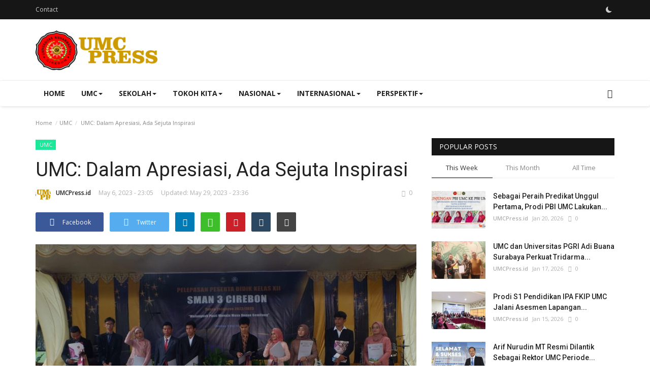

--- FILE ---
content_type: text/html; charset=UTF-8
request_url: https://www.umcpress.id/umc-dalam-apresiasi-ada-sejuta-inspirasi
body_size: 15965
content:
<!DOCTYPE html>
<html lang="en">
<head>
    <meta charset="utf-8">
    <meta http-equiv="X-UA-Compatible" content="IE=edge">
    <meta name="viewport" content="width=device-width, initial-scale=1">
    <title>UMC: Dalam Apresiasi, Ada Sejuta Inspirasi - UMC Press</title>
    <meta name="description" content=""/>
    <meta name="keywords" content="Universitas Muhammadiyah Cirebon, UMC, 10 lulusan terbaik SMAN 3 Kota Cirebon, Muhammadiyah, PMB 2023, UMC Kampus Unggul"/>
    <meta name="author" content="UMC Press"/>
    <meta property="og:locale" content="en_US"/>
    <meta property="og:site_name" content="UMC Press"/>
    <meta name="msvalidate.01" content="C5B28BC5516E2D6E5AA99B3E214A8DF6" />
    
    <!-- Google Tag Manager -->
    <script>(function(w,d,s,l,i){w[l]=w[l]||[];w[l].push({'gtm.start':
    new Date().getTime(),event:'gtm.js'});var f=d.getElementsByTagName(s)[0],
    j=d.createElement(s),dl=l!='dataLayer'?'&l='+l:'';j.async=true;j.src=
    'https://www.googletagmanager.com/gtm.js?id='+i+dl;f.parentNode.insertBefore(j,f);
    })(window,document,'script','dataLayer','GTM-T5PRDPN');</script>
    <!-- End Google Tag Manager -->
    
    <meta property="og:type" content="article"/>
    <meta property="og:title" content="UMC: Dalam Apresiasi, Ada Sejuta Inspirasi"/>
    <meta property="og:description" content=""/>
    <meta property="og:url" content="https://umcpress.id/umc-dalam-apresiasi-ada-sejuta-inspirasi"/>
    <meta property="og:image" content="https://umcpress.id/uploads/images/202305/image_750x500_64746a8705fd1.jpg"/>
    <meta property="og:image:width" content="750"/>
    <meta property="og:image:height" content="422"/>
    <meta property="article:author" content="UMCPress.id"/>
    <meta property="fb:app_id" content=""/>
    <meta property="article:tag" content="Universitas Muhammadiyah Cirebon"/>
    <meta property="article:tag" content="UMC"/>
    <meta property="article:tag" content="10 lulusan terbaik SMAN 3 Kota Cirebon"/>
    <meta property="article:tag" content="Muhammadiyah"/>
    <meta property="article:tag" content="PMB 2023"/>
    <meta property="article:tag" content="UMC Kampus Unggul"/>
    <meta property="article:published_time" content="2023-05-06 23:05:58"/>
    <meta property="article:modified_time" content="2023-05-29 23:36:19"/>
    <meta name="twitter:card" content="summary_large_image"/>
    <meta name="twitter:site" content="@UMC Press"/>
    <meta name="twitter:creator" content="@UMCPress.id"/>
    <meta name="twitter:title" content="UMC: Dalam Apresiasi, Ada Sejuta Inspirasi"/>
    <meta name="twitter:description" content=""/>
    <meta name="twitter:image" content="https://umcpress.id/uploads/images/202305/image_750x500_64746a8705fd1.jpg"/>
    <link rel="shortcut icon" type="image/png" href="https://umcpress.id/uploads/logo/favicon_63507b6cdb3e22-27084458-94735492.png"/>
    <link rel="canonical" href="https://umcpress.id/umc-dalam-apresiasi-ada-sejuta-inspirasi"/>
    <link rel="alternate" href="https://umcpress.id/umc-dalam-apresiasi-ada-sejuta-inspirasi" hreflang="en-US"/>
    <link href="https://fonts.googleapis.com/css?family=Open+Sans:300,400,600,700&display=swap" rel="stylesheet"><link href="https://fonts.googleapis.com/css?family=Roboto:300,400,500,700&display=swap&subset=cyrillic,cyrillic-ext,greek,greek-ext,latin-ext,vietnamese" rel="stylesheet">    <link href="https://umcpress.id/assets/vendor/bootstrap/css/bootstrap.min.css" rel="stylesheet"/>
    <link href="https://umcpress.id/assets/vendor/font-icons/css/font-icon-2.0.min.css" rel="stylesheet"/>
    <link href="https://umcpress.id/assets/css/style-2.0.min.css" rel="stylesheet"/>
    <link href="https://umcpress.id/assets/css/plugins-2.0.css" rel="stylesheet"/>
    <script>var rtl = false;</script>
    <style>body {font-family: "Open Sans", Helvetica, sans-serif  } .font-1,.post-content .post-summary {font-family: "Roboto", Helvetica, sans-serif}.font-text{font-family: Verdana, Helvetica, sans-serif}.h1, .h2, .h3, .h4, .h5, .h6, h1, h2, h3, h4, h5, h6 {font-family: "Roboto", Helvetica, sans-serif}.section-mid-title .title {font-family: "Roboto", Helvetica, sans-serif}.section .section-content .title {font-family: "Roboto", Helvetica, sans-serif}.section .section-head .title {font-family: "Open Sans", Helvetica, sans-serif}.sidebar-widget .widget-head .title {font-family: "Open Sans", Helvetica, sans-serif}.post-content .post-text {font-family: Verdana, Helvetica, sans-serif}  .top-bar,.news-ticker-title,.section .section-head .title,.sidebar-widget .widget-head,.section-mid-title .title, #comments .comment-section > .nav-tabs > .active > a,.reaction-num-votes, .modal-newsletter .btn {background-color: #161616} .section .section-head,.section-mid-title, .comment-section .nav-tabs {border-bottom: 2px solid #161616;} .post-content .post-summary h2 {font-family: Verdana, Helvetica, sans-serif}
a:hover, a:focus, a:active, .navbar-inverse .navbar-nav > li > a:hover, .navbar-inverse .navbar-nav .dropdown-menu > li:hover > a, .navbar-inverse .navbar-nav .dropdown-menu > li:focus > a, .navbar-inverse .navbar-nav .dropdown-menu > li.active > a, .navbar-inverse .navbar-nav .open .dropdown-menu > li > a:focus, .navbar-inverse .navbar-nav .open .dropdown-menu > li > a:hover, .comment-lists li .btn-comment-reply, .comment-lists li .btn-comment-like, .f-random-list li .title a:hover, .link-forget, .captcha-refresh, .nav-footer li a:hover, .mobile-menu-social li a:hover, .mobile-menu-social li a:focus, .post-files .file button, .icon-newsletter, .btn-load-more:hover, .post-next-prev p span, .list-footer-categories li a:hover {color: #f2d438;}  .navbar-toggle, .navbar-inverse .navbar-toggle, .nav-payout-accounts > li.active > a, .nav-payout-accounts > li.active > a:focus, .nav-payout-accounts > li.active > a:hover, .nav-payout-accounts .active > a, .swal-button--danger, .sidebar-widget .tag-list li a:hover, .spinner > div, .search-form button {background-color: #f2d438 !important;}  .navbar-default .navbar-nav > .active > a::after, .navbar-default .navbar-nav > li > a:hover:after, .navbar-inverse .navbar-nav .active a::after, .poll .result .progress .progress-bar {background-color: #f2d438;}  .btn-custom {background-color: #f2d438;border-color: #f2d438;}  ::selection {background: #f2d438 !important;color: #fff;}  ::-moz-selection {background: #f2d438 !important;color: #fff;}  .navbar-inverse .navbar-nav > .active > a, .navbar-inverse .navbar-nav > .active > a:hover, .navbar-inverse .navbar-nav > .active > a:focus, .navbar-inverse .navbar-nav > .open > a, .navbar-inverse .navbar-nav > .open > a:hover, .navbar-inverse .navbar-nav > .open > a:focus {color: #f2d438 !important;background-color: transparent;}  .navbar-inverse .navbar-nav > li > a:focus, .navbar-inverse .navbar-nav > li > a:hover {background-color: transparent;color: #f2d438;}  .form-input:focus {border-color: #f2d438;outline: 0 none;}  .post-content .post-tags .tag-list li a:hover, .profile-buttons ul li a:hover {border-color: #f2d438;background-color: #f2d438;}  .auth-form-input:focus, .form-textarea:focus, .custom-checkbox:hover + label:before, .leave-reply .form-control:focus, .page-contact .form-control:focus, .comment-error {border-color: #f2d438;}  .custom-checkbox:checked + label:before {background: #f2d438;border-color: #f2d438;}  .comments .comments-title {border-bottom: 2px solid #f2d438;}  .comment-loader-container .loader, .sub-comment-loader-container .loader {border-top: 5px solid #f2d438;}  .newsletter .newsletter-button {background-color: #f2d438;border: 1px solid #f2d438;}  .post-author-meta a:hover, .post-item-no-image .caption-video-no-image .title a:hover, .comment-meta .comment-liked, .cookies-warning a {color: #f2d438 !important;}  .video-label, .filters .btn:focus:after, .filters .btn:hover:after, .filters .btn:active:after, .filters .active::after {background: #f2d438;}  .pagination .active a {border: 1px solid #f2d438 !important;background-color: #f2d438 !important;color: #fff !important;}  .pagination li a:hover, .pagination li a:focus, .pagination li a:active, .custom-checkbox input:checked + .checkbox-icon {background-color: #f2d438;border: 1px solid #f2d438;}  .search-form, .dropdown-more {border-top: 3px solid #f2d438;}.mobile-language-options li .selected, .mobile-language-options li a:hover {color: #f2d438;border: 1px solid #f2d438;}@media screen and (max-width: 480px) {.reaction-num-votes {right: 0 !important;}}.post-text iframe{max-width: 100% !important}</style>
<script>var VrConfig = {baseURL: 'https://umcpress.id', csrfTokenName: 'app_csrf_token', csrfCookieName: 'vrapp_csrf_cookie', sysLangId: '1', isRecaptchaEnabled: '0', textOk: "OK", textCancel: "Cancel", textCorrectAnswer : "Correct Answer", textWrongAnswer : "Wrong Answer"};</script>        </head>
<body>
    
<!-- Google Tag Manager (noscript) -->
<noscript><iframe src="https://www.googletagmanager.com/ns.html?id=GTM-T5PRDPN"
height="0" width="0" style="display:none;visibility:hidden"></iframe></noscript>
<!-- End Google Tag Manager (noscript) -->
    
<header id="header">
    <div class="top-bar">
<div class="container">
<div class="col-sm-12">
<div class="row">
<ul class="top-menu top-menu-left">
<li><a href="https://umcpress.id/contact">Contact</a></li>
</ul>
<ul class="top-menu top-menu-right">
<li class="li-dark-mode-sw">
<form action="https://umcpress.id/switch-dark-mode" method="post">
<input type="hidden" name="app_csrf_token" value="5367bc505daef34e4e07043b48d698aa" /><input type="hidden" name="back_url" value="https://umcpress.id/umc-dalam-apresiasi-ada-sejuta-inspirasi">
<button type="submit" name="theme_mode" value="dark" class="btn-switch-mode">
<svg xmlns="http://www.w3.org/2000/svg" width="16" height="16" fill="currentColor" class="bi bi-moon-fill dark-mode-icon" viewBox="0 0 16 16">
<path d="M6 .278a.768.768 0 0 1 .08.858 7.208 7.208 0 0 0-.878 3.46c0 4.021 3.278 7.277 7.318 7.277.527 0 1.04-.055 1.533-.16a.787.787 0 0 1 .81.316.733.733 0 0 1-.031.893A8.349 8.349 0 0 1 8.344 16C3.734 16 0 12.286 0 7.71 0 4.266 2.114 1.312 5.124.06A.752.752 0 0 1 6 .278z"/>
</svg>
</button>
</form>
</li>
</ul>
</div>
</div>
</div>
</div>
    <div class="logo-banner">
        <div class="container">
            <div class="col-sm-12">
                <div class="row">
                    <div class="left">
                        <a href="https://umcpress.id">
                            <img src="https://umcpress.id/uploads/logo/logo_63507b6cda5275-98934217-94783285.png" alt="logo" class="logo" width="190" height="60">
                        </a>
                    </div>
                    <div class="right">
                        <div class="pull-right">
                            

                        </div>
                    </div>
                </div>
            </div>
        </div>
    </div>
    <nav class="navbar navbar-default main-menu megamenu">
<div class="container">
<div class="collapse navbar-collapse">
<div class="row">
<ul class="nav navbar-nav">
<li class=""><a href="https://umcpress.id">Home</a></li>
<li class="dropdown megamenu-fw mega-li-2 ">
<a href="https://umcpress.id/umc" class="dropdown-toggle disabled" data-toggle="dropdown" role="button" aria-expanded="false">UMC<span class="caret"></span></a>
<ul class="dropdown-menu megamenu-content dropdown-top" role="menu" data-mega-ul="2">
<li>
<div class="col-sm-12">
<div class="row">
<div class="sub-menu-right single-sub-menu">
<div class="row row-menu-right">
<div class="col-sm-3 menu-post-item">
<div class="post-item-image">
<a href="https://umcpress.id/sebagai-peraih-predikat-unggul-pertama-prodi-pbi-umc-lakukan-benchmarking-ke-prodi-pbi-ump">                <img src="https://umcpress.id/assets/img/img_bg_md.png" data-src="https://umcpress.id/uploads/images/202601/image_380x226_696ef1bbcece1.jpg" alt="Sebagai Peraih Predikat  Unggul Pertama, Prodi PBI UMC Lakukan Benchmarking ke Prodi PBI UMP" class="lazyload img-responsive img-post" width="1" height="1"/>
    
</a>
</div>
<h3 class="title">
<a href="https://umcpress.id/sebagai-peraih-predikat-unggul-pertama-prodi-pbi-umc-lakukan-benchmarking-ke-prodi-pbi-ump">Sebagai Peraih Predikat Unggul Pertama, Prodi...</a>
</h3>
<p class="post-meta">    <a href="https://umcpress.id/profile/admin">UMCPress.id</a>
    <span>Jan 20, 2026</span>
    <span><i class="icon-comment"></i>0</span>
</p>
</div>
<div class="col-sm-3 menu-post-item">
<div class="post-item-image">
<a href="https://umcpress.id/feb-umc-gandeng-pt-dharmarenda-gelar-sertifikasi-bnsp-ms-office-perkuat-link-and-match">                <img src="https://umcpress.id/assets/img/img_bg_md.png" data-src="https://umcpress.id/uploads/images/202601/image_380x226_696d3fb6eab30.jpg" alt="FEB UMC Gandeng PT Dharmarenda Gelar Sertifikasi BNSP MS Office, Perkuat Link and Match" class="lazyload img-responsive img-post" width="1" height="1"/>
    
</a>
</div>
<h3 class="title">
<a href="https://umcpress.id/feb-umc-gandeng-pt-dharmarenda-gelar-sertifikasi-bnsp-ms-office-perkuat-link-and-match">FEB UMC Gandeng PT Dharmarenda Gelar Sertifikasi...</a>
</h3>
<p class="post-meta">    <a href="https://umcpress.id/profile/admin">UMCPress.id</a>
    <span>Jan 17, 2026</span>
    <span><i class="icon-comment"></i>0</span>
</p>
</div>
<div class="col-sm-3 menu-post-item">
<div class="post-item-image">
<a href="https://umcpress.id/umc-dan-universitas-pgri-adi-buana-surabaya-perkuat-tridarma-lewat-penandatanganan-mou">                <img src="https://umcpress.id/assets/img/img_bg_md.png" data-src="https://umcpress.id/uploads/images/202601/image_380x226_696d3b199111c.jpg" alt="UMC dan Universitas PGRI Adi Buana Surabaya Perkuat Tridarma Lewat Penandatanganan MoU" class="lazyload img-responsive img-post" width="1" height="1"/>
    
</a>
</div>
<h3 class="title">
<a href="https://umcpress.id/umc-dan-universitas-pgri-adi-buana-surabaya-perkuat-tridarma-lewat-penandatanganan-mou">UMC dan Universitas PGRI Adi Buana Surabaya Perkuat...</a>
</h3>
<p class="post-meta">    <a href="https://umcpress.id/profile/admin">UMCPress.id</a>
    <span>Jan 17, 2026</span>
    <span><i class="icon-comment"></i>0</span>
</p>
</div>
<div class="col-sm-3 menu-post-item">
<div class="post-item-image">
<a href="https://umcpress.id/prodi-s1-pendidikan-ipa-fkip-umc-jalani-asesmen-lapangan-akreditasi-lamdik">                <img src="https://umcpress.id/assets/img/img_bg_md.png" data-src="https://umcpress.id/uploads/images/202601/image_380x226_6968310aa489d.jpg" alt="Prodi S1 Pendidikan IPA FKIP UMC Jalani Asesmen Lapangan Akreditasi LAMDIK" class="lazyload img-responsive img-post" width="1" height="1"/>
    
</a>
</div>
<h3 class="title">
<a href="https://umcpress.id/prodi-s1-pendidikan-ipa-fkip-umc-jalani-asesmen-lapangan-akreditasi-lamdik">Prodi S1 Pendidikan IPA FKIP UMC Jalani Asesmen...</a>
</h3>
<p class="post-meta">    <a href="https://umcpress.id/profile/admin">UMCPress.id</a>
    <span>Jan 15, 2026</span>
    <span><i class="icon-comment"></i>0</span>
</p>
</div>
<div class="col-sm-3 menu-post-item">
<div class="post-item-image">
<a href="https://umcpress.id/bukan-sekadar-moa-kerja-sama-umctelkom-cirebon-buka-peluang-magang-bergengsi">                <img src="https://umcpress.id/assets/img/img_bg_md.png" data-src="https://umcpress.id/uploads/images/202601/image_380x226_6965f32b32e1a.jpg" alt="Bukan Sekadar MoA, Kerja Sama UMC–Telkom Cirebon Buka Peluang Magang Bergengsi" class="lazyload img-responsive img-post" width="1" height="1"/>
    
</a>
</div>
<h3 class="title">
<a href="https://umcpress.id/bukan-sekadar-moa-kerja-sama-umctelkom-cirebon-buka-peluang-magang-bergengsi">Bukan Sekadar MoA, Kerja Sama UMC–Telkom Cirebon...</a>
</h3>
<p class="post-meta">    <a href="https://umcpress.id/profile/admin">UMCPress.id</a>
    <span>Jan 13, 2026</span>
    <span><i class="icon-comment"></i>0</span>
</p>
</div>
</div>
</div>
</div>
</div>
</li>
</ul>
</li>
<li class="dropdown megamenu-fw mega-li-4 ">
<a href="https://umcpress.id/sekolah" class="dropdown-toggle disabled" data-toggle="dropdown" role="button" aria-expanded="false">Sekolah<span class="caret"></span></a>
<ul class="dropdown-menu megamenu-content dropdown-top" role="menu" data-mega-ul="4">
<li>
<div class="col-sm-12">
<div class="row">
<div class="sub-menu-right single-sub-menu">
<div class="row row-menu-right">
<div class="col-sm-3 menu-post-item">
<div class="post-item-image">
<a href="https://umcpress.id/karya-kelas-xii-tkro1-smk-budi-tresna-muhammadiyah-sangat-membanggakan">                <img src="https://umcpress.id/assets/img/img_bg_md.png" data-src="https://umcpress.id/uploads/images/202210/image_380x226_634d178dd7bae.jpg" alt="Karya Kelas XII TKRO1 SMK Budi Tresna Muhammadiyah Sangat Membanggakan" class="lazyload img-responsive img-post" width="1" height="1"/>
    
</a>
</div>
<h3 class="title">
<a href="https://umcpress.id/karya-kelas-xii-tkro1-smk-budi-tresna-muhammadiyah-sangat-membanggakan">Karya Kelas XII TKRO1 SMK Budi Tresna Muhammadiyah...</a>
</h3>
<p class="post-meta">    <a href="https://umcpress.id/profile/admin">UMCPress.id</a>
    <span>Mar 10, 2021</span>
    <span><i class="icon-comment"></i>0</span>
</p>
</div>
<div class="col-sm-3 menu-post-item">
<div class="post-item-image">
<a href="https://umcpress.id/berpikir-positif-dan-tetap-semangat-di-masa-pandemi">                <img src="https://umcpress.id/assets/img/img_bg_md.png" data-src="https://umcpress.id/uploads/images/202210/image_380x226_634d17430e2bb.jpg" alt="Berpikir Positif dan Tetap Semangat di Masa Pandemi" class="lazyload img-responsive img-post" width="1" height="1"/>
    
</a>
</div>
<h3 class="title">
<a href="https://umcpress.id/berpikir-positif-dan-tetap-semangat-di-masa-pandemi">Berpikir Positif dan Tetap Semangat di Masa Pandemi</a>
</h3>
<p class="post-meta">    <a href="https://umcpress.id/profile/admin">UMCPress.id</a>
    <span>Mar 9, 2021</span>
    <span><i class="icon-comment"></i>0</span>
</p>
</div>
<div class="col-sm-3 menu-post-item">
<div class="post-item-image">
<a href="https://umcpress.id/kepala-smk-budi-tresna-muhammadiyah-cirebon-loss-learning-bdr-dan-solusinya">                <img src="https://umcpress.id/assets/img/img_bg_md.png" data-src="https://umcpress.id/uploads/images/202210/image_380x226_634d15558e785.jpg" alt="Kepala SMK  Budi Tresna Muhammadiyah Cirebon: Loss Learning, BDR dan Solusinya" class="lazyload img-responsive img-post" width="1" height="1"/>
    
</a>
</div>
<h3 class="title">
<a href="https://umcpress.id/kepala-smk-budi-tresna-muhammadiyah-cirebon-loss-learning-bdr-dan-solusinya">Kepala SMK Budi Tresna Muhammadiyah Cirebon:...</a>
</h3>
<p class="post-meta">    <a href="https://umcpress.id/profile/ikariya-sugesti">Ikariya Sugesti</a>
    <span>Mar 5, 2021</span>
    <span><i class="icon-comment"></i>0</span>
</p>
</div>
<div class="col-sm-3 menu-post-item">
<div class="post-item-image">
<a href="https://umcpress.id/semangat-belajar-tidak-boleh-kendor-di-masa-pandemi">                <img src="https://umcpress.id/assets/img/img_bg_md.png" data-src="https://umcpress.id/uploads/images/202210/image_380x226_634d0fddd6f63.jpg" alt="Semangat Belajar Tidak Boleh Kendor di Masa Pandemi" class="lazyload img-responsive img-post" width="1" height="1"/>
    
</a>
</div>
<h3 class="title">
<a href="https://umcpress.id/semangat-belajar-tidak-boleh-kendor-di-masa-pandemi">Semangat Belajar Tidak Boleh Kendor di Masa Pandemi</a>
</h3>
<p class="post-meta">    <a href="https://umcpress.id/profile/ikariya-sugesti">Ikariya Sugesti</a>
    <span>Feb 24, 2021</span>
    <span><i class="icon-comment"></i>0</span>
</p>
</div>
<div class="col-sm-3 menu-post-item">
<div class="post-item-image">
<a href="https://umcpress.id/kepala-smk-caruban-nagari-setiap-anak-adalah-mutiara">                <img src="https://umcpress.id/assets/img/img_bg_md.png" data-src="https://umcpress.id/uploads/images/202210/image_380x226_634d0e77efe82.jpg" alt="Kepala SMK Caruban Nagari: Setiap Anak Adalah Mutiara" class="lazyload img-responsive img-post" width="1" height="1"/>
    
</a>
</div>
<h3 class="title">
<a href="https://umcpress.id/kepala-smk-caruban-nagari-setiap-anak-adalah-mutiara">Kepala SMK Caruban Nagari: Setiap Anak Adalah...</a>
</h3>
<p class="post-meta">    <a href="https://umcpress.id/profile/admin">UMCPress.id</a>
    <span>Feb 24, 2021</span>
    <span><i class="icon-comment"></i>0</span>
</p>
</div>
</div>
</div>
</div>
</div>
</li>
</ul>
</li>
<li class="dropdown megamenu-fw mega-li-5 ">
<a href="https://umcpress.id/tokoh-kita" class="dropdown-toggle disabled" data-toggle="dropdown" role="button" aria-expanded="false">Tokoh Kita<span class="caret"></span></a>
<ul class="dropdown-menu megamenu-content dropdown-top" role="menu" data-mega-ul="5">
<li>
<div class="col-sm-12">
<div class="row">
<div class="sub-menu-right single-sub-menu">
<div class="row row-menu-right">
<div class="col-sm-3 menu-post-item">
<div class="post-item-image">
<a href="https://umcpress.id/dr-endah-hadirkan-solusi-baru-bank-sampah-aisyiyah">                <img src="https://umcpress.id/assets/img/img_bg_md.png" data-src="https://umcpress.id/uploads/images/202508/image_380x226_68aa683acbe47.jpg" alt="Dr. Endah Hadirkan Solusi Baru Bank Sampah Aisyiyah" class="lazyload img-responsive img-post" width="1" height="1"/>
    
</a>
</div>
<h3 class="title">
<a href="https://umcpress.id/dr-endah-hadirkan-solusi-baru-bank-sampah-aisyiyah">Dr. Endah Hadirkan Solusi Baru Bank Sampah Aisyiyah</a>
</h3>
<p class="post-meta">    <a href="https://umcpress.id/profile/admin">UMCPress.id</a>
    <span>Aug 24, 2025</span>
    <span><i class="icon-comment"></i>0</span>
</p>
</div>
<div class="col-sm-3 menu-post-item">
<div class="post-item-image">
<a href="https://umcpress.id/dr-endah-kardiyati-inspirator-gerakan-bank-sampah">                <img src="https://umcpress.id/assets/img/img_bg_md.png" data-src="https://umcpress.id/uploads/images/202508/image_380x226_68aa5e1616004.jpg" alt="Dr. Endah Kardiyati, Inspirator Gerakan Bank Sampah" class="lazyload img-responsive img-post" width="1" height="1"/>
    
</a>
</div>
<h3 class="title">
<a href="https://umcpress.id/dr-endah-kardiyati-inspirator-gerakan-bank-sampah">Dr. Endah Kardiyati, Inspirator Gerakan Bank...</a>
</h3>
<p class="post-meta">    <a href="https://umcpress.id/profile/admin">UMCPress.id</a>
    <span>Aug 24, 2025</span>
    <span><i class="icon-comment"></i>0</span>
</p>
</div>
<div class="col-sm-3 menu-post-item">
<div class="post-item-image">
<a href="https://umcpress.id/johan-mt-jembatan-ilmu-dan-kehidupan-desa">                <img src="https://umcpress.id/assets/img/img_bg_md.png" data-src="https://umcpress.id/uploads/images/202508/image_380x226_68aa54f3661fc.jpg" alt="Johan MT, Jembatan Ilmu dan Kehidupan Desa" class="lazyload img-responsive img-post" width="1" height="1"/>
    
</a>
</div>
<h3 class="title">
<a href="https://umcpress.id/johan-mt-jembatan-ilmu-dan-kehidupan-desa">Johan MT, Jembatan Ilmu dan Kehidupan Desa</a>
</h3>
<p class="post-meta">    <a href="https://umcpress.id/profile/admin">UMCPress.id</a>
    <span>Aug 24, 2025</span>
    <span><i class="icon-comment"></i>0</span>
</p>
</div>
<div class="col-sm-3 menu-post-item">
<div class="post-item-image">
<a href="https://umcpress.id/upi-bakal-kukuhkan-doktor-baru-umc-di-bidang-pendidikan-dasar-siapa-dia">                <img src="https://umcpress.id/assets/img/img_bg_md.png" data-src="https://umcpress.id/uploads/images/202508/image_380x226_68aa4d9044c55.jpg" alt="UPI Bakal Kukuhkan Doktor Baru UMC di Bidang Pendidikan Dasar, Siapa Dia?" class="lazyload img-responsive img-post" width="1" height="1"/>
    
</a>
</div>
<h3 class="title">
<a href="https://umcpress.id/upi-bakal-kukuhkan-doktor-baru-umc-di-bidang-pendidikan-dasar-siapa-dia">UPI Bakal Kukuhkan Doktor Baru UMC di Bidang...</a>
</h3>
<p class="post-meta">    <a href="https://umcpress.id/profile/admin">UMCPress.id</a>
    <span>Aug 24, 2025</span>
    <span><i class="icon-comment"></i>0</span>
</p>
</div>
<div class="col-sm-3 menu-post-item">
<div class="post-item-image">
<a href="https://umcpress.id/raih-doktor-dr-ali-jufri-jadi-cahaya-baru-feb-umc">                <img src="https://umcpress.id/assets/img/img_bg_md.png" data-src="https://umcpress.id/uploads/images/202508/image_380x226_68aa4a8bd9f71.jpg" alt="Raih Doktor, Dr. Ali Jufri Jadi Cahaya Baru FEB UMC" class="lazyload img-responsive img-post" width="1" height="1"/>
    
</a>
</div>
<h3 class="title">
<a href="https://umcpress.id/raih-doktor-dr-ali-jufri-jadi-cahaya-baru-feb-umc">Raih Doktor, Dr. Ali Jufri Jadi Cahaya Baru FEB...</a>
</h3>
<p class="post-meta">    <a href="https://umcpress.id/profile/admin">UMCPress.id</a>
    <span>Aug 24, 2025</span>
    <span><i class="icon-comment"></i>0</span>
</p>
</div>
</div>
</div>
</div>
</div>
</li>
</ul>
</li>
<li class="dropdown megamenu-fw mega-li-1 ">
<a href="https://umcpress.id/nasional" class="dropdown-toggle disabled" data-toggle="dropdown" role="button" aria-expanded="false">Nasional<span class="caret"></span></a>
<ul class="dropdown-menu megamenu-content dropdown-top" role="menu" data-mega-ul="1">
<li>
<div class="col-sm-12">
<div class="row">
<div class="sub-menu-right single-sub-menu">
<div class="row row-menu-right">
<div class="col-sm-3 menu-post-item">
<div class="post-item-image">
<a href="https://umcpress.id/umc-hadiri-penandatanganan-mou-pp-muhammadiyahkpk-perangi-korupsi">                <img src="https://umcpress.id/assets/img/img_bg_md.png" data-src="https://umcpress.id/uploads/images/202601/image_380x226_696f806d95e3f.jpg" alt="UMC Hadiri Penandatanganan MoU PP Muhammadiyah–KPK Perangi Korupsi" class="lazyload img-responsive img-post" width="1" height="1"/>
    
</a>
</div>
<h3 class="title">
<a href="https://umcpress.id/umc-hadiri-penandatanganan-mou-pp-muhammadiyahkpk-perangi-korupsi">UMC Hadiri Penandatanganan MoU PP Muhammadiyah–KPK...</a>
</h3>
<p class="post-meta">    <a href="https://umcpress.id/profile/admin">UMCPress.id</a>
    <span>Jan 20, 2026</span>
    <span><i class="icon-comment"></i>0</span>
</p>
</div>
<div class="col-sm-3 menu-post-item">
<div class="post-item-image">
<a href="https://umcpress.id/kapolri-larang-kembang-api-rektor-umc-ingatkan-soal-empati-nasional">                <img src="https://umcpress.id/assets/img/img_bg_md.png" data-src="https://umcpress.id/uploads/images/202510/image_380x226_68dc70fceeaab.jpg" alt="Kapolri Larang Kembang Api, Rektor UMC Ingatkan Soal Empati Nasional" class="lazyload img-responsive img-post" width="1" height="1"/>
    
</a>
</div>
<h3 class="title">
<a href="https://umcpress.id/kapolri-larang-kembang-api-rektor-umc-ingatkan-soal-empati-nasional">Kapolri Larang Kembang Api, Rektor UMC Ingatkan...</a>
</h3>
<p class="post-meta">    <a href="https://umcpress.id/profile/admin">UMCPress.id</a>
    <span>Dec 31, 2025</span>
    <span><i class="icon-comment"></i>0</span>
</p>
</div>
<div class="col-sm-3 menu-post-item">
<div class="post-item-image">
<a href="https://umcpress.id/brin-dan-lppm-umc-resmi-teken-kerja-sama-riset-kebijakan-nasional">                <img src="https://umcpress.id/assets/img/img_bg_md.png" data-src="https://umcpress.id/uploads/images/202512/image_380x226_692fc08404a5d.jpg" alt="BRIN dan LPPM UMC Resmi Teken Kerja Sama Riset Kebijakan Nasional" class="lazyload img-responsive img-post" width="1" height="1"/>
    
</a>
</div>
<h3 class="title">
<a href="https://umcpress.id/brin-dan-lppm-umc-resmi-teken-kerja-sama-riset-kebijakan-nasional">BRIN dan LPPM UMC Resmi Teken Kerja Sama Riset...</a>
</h3>
<p class="post-meta">    <a href="https://umcpress.id/profile/admin">UMCPress.id</a>
    <span>Dec 3, 2025</span>
    <span><i class="icon-comment"></i>0</span>
</p>
</div>
<div class="col-sm-3 menu-post-item">
<div class="post-item-image">
<a href="https://umcpress.id/pemerintah-butuh-umc-menko-zulhas-sebut-prodi-ini">                <img src="https://umcpress.id/assets/img/img_bg_md.png" data-src="https://umcpress.id/uploads/images/202511/image_380x226_692b7c096da93.jpg" alt="Pemerintah Butuh UMC, Menko Zulhas Sebut Prodi ini" class="lazyload img-responsive img-post" width="1" height="1"/>
    
</a>
</div>
<h3 class="title">
<a href="https://umcpress.id/pemerintah-butuh-umc-menko-zulhas-sebut-prodi-ini">Pemerintah Butuh UMC, Menko Zulhas Sebut Prodi...</a>
</h3>
<p class="post-meta">    <a href="https://umcpress.id/profile/admin">UMCPress.id</a>
    <span>Nov 30, 2025</span>
    <span><i class="icon-comment"></i>0</span>
</p>
</div>
<div class="col-sm-3 menu-post-item">
<div class="post-item-image">
<a href="https://umcpress.id/hadiri-kuliah-pakar-di-feb-umc-katimja-program-setditjen-psdkp-ungkap-jurus-sakti-hadapi-era-digital">                <img src="https://umcpress.id/assets/img/img_bg_md.png" data-src="https://umcpress.id/uploads/images/202512/image_380x226_692d00cb95a6f.jpg" alt="Hadiri Kuliah Pakar dI FEB UMC, Katimja Program Setditjen PSDKP Ungkap Jurus Sakti Hadapi Era Digital" class="lazyload img-responsive img-post" width="1" height="1"/>
    
</a>
</div>
<h3 class="title">
<a href="https://umcpress.id/hadiri-kuliah-pakar-di-feb-umc-katimja-program-setditjen-psdkp-ungkap-jurus-sakti-hadapi-era-digital">Hadiri Kuliah Pakar dI FEB UMC, Katimja Program...</a>
</h3>
<p class="post-meta">    <a href="https://umcpress.id/profile/admin">UMCPress.id</a>
    <span>Nov 29, 2025</span>
    <span><i class="icon-comment"></i>0</span>
</p>
</div>
</div>
</div>
</div>
</div>
</li>
</ul>
</li>
<li class="dropdown megamenu-fw mega-li-3 ">
<a href="https://umcpress.id/internasional" class="dropdown-toggle disabled" data-toggle="dropdown" role="button" aria-expanded="false">Internasional<span class="caret"></span></a>
<ul class="dropdown-menu megamenu-content dropdown-top" role="menu" data-mega-ul="3">
<li>
<div class="col-sm-12">
<div class="row">
<div class="sub-menu-right single-sub-menu">
<div class="row row-menu-right">
<div class="col-sm-3 menu-post-item">
<div class="post-item-image">
<a href="https://umcpress.id/umc-dan-uef-vietnam-sepakati-mou-perkuat-jejaring-pendidikan-asia-tenggara">                <img src="https://umcpress.id/assets/img/img_bg_md.png" data-src="https://umcpress.id/uploads/images/202601/image_380x226_6965c37d63fb1.jpg" alt="UMC dan UEF Vietnam Sepakati MoU, Perkuat Jejaring Pendidikan Asia Tenggara" class="lazyload img-responsive img-post" width="1" height="1"/>
    
</a>
</div>
<h3 class="title">
<a href="https://umcpress.id/umc-dan-uef-vietnam-sepakati-mou-perkuat-jejaring-pendidikan-asia-tenggara">UMC dan UEF Vietnam Sepakati MoU, Perkuat Jejaring...</a>
</h3>
<p class="post-meta">    <a href="https://umcpress.id/profile/admin">UMCPress.id</a>
    <span>Jan 13, 2026</span>
    <span><i class="icon-comment"></i>0</span>
</p>
</div>
<div class="col-sm-3 menu-post-item">
<div class="post-item-image">
<a href="https://umcpress.id/perkuat-jejaring-global-fai-umc-jalin-kerja-sama-dengan-passion-international-university-usa">                <img src="https://umcpress.id/assets/img/img_bg_md.png" data-src="https://umcpress.id/uploads/images/202512/image_380x226_6948e6fcb59da.jpg" alt="Perkuat Jejaring Global, FAI UMC Jalin Kerja Sama dengan Passion International University USA" class="lazyload img-responsive img-post" width="1" height="1"/>
    
</a>
</div>
<h3 class="title">
<a href="https://umcpress.id/perkuat-jejaring-global-fai-umc-jalin-kerja-sama-dengan-passion-international-university-usa">Perkuat Jejaring Global, FAI UMC Jalin Kerja...</a>
</h3>
<p class="post-meta">    <a href="https://umcpress.id/profile/admin">UMCPress.id</a>
    <span>Dec 22, 2025</span>
    <span><i class="icon-comment"></i>0</span>
</p>
</div>
<div class="col-sm-3 menu-post-item">
<div class="post-item-image">
<a href="https://umcpress.id/dosen-fai-umc-mendunia-di-forum-madac-malaysia">                <img src="https://umcpress.id/assets/img/img_bg_md.png" data-src="https://umcpress.id/uploads/images/202511/image_380x226_690e7e5b8eaaf.jpg" alt="Dosen FAI UMC Mendunia di Forum MADAC Malaysia" class="lazyload img-responsive img-post" width="1" height="1"/>
    
</a>
</div>
<h3 class="title">
<a href="https://umcpress.id/dosen-fai-umc-mendunia-di-forum-madac-malaysia">Dosen FAI UMC Mendunia di Forum MADAC Malaysia</a>
</h3>
<p class="post-meta">    <a href="https://umcpress.id/profile/admin">UMCPress.id</a>
    <span>Nov 8, 2025</span>
    <span><i class="icon-comment"></i>0</span>
</p>
</div>
<div class="col-sm-3 menu-post-item">
<div class="post-item-image">
<a href="https://umcpress.id/sinergi-majukan-pendidikan-prodi-pbi-umc-wadahi-guru-guru-asia-tenggara">                <img src="https://umcpress.id/assets/img/img_bg_md.png" data-src="https://umcpress.id/uploads/images/202509/image_380x226_68cb7e2c58827.jpg" alt="Sinergi Majukan Pendidikan, Prodi PBI UMC Wadahi Guru-Guru Asia Tenggara" class="lazyload img-responsive img-post" width="1" height="1"/>
    
</a>
</div>
<h3 class="title">
<a href="https://umcpress.id/sinergi-majukan-pendidikan-prodi-pbi-umc-wadahi-guru-guru-asia-tenggara">Sinergi Majukan Pendidikan, Prodi PBI UMC Wadahi...</a>
</h3>
<p class="post-meta">    <a href="https://umcpress.id/profile/admin">UMCPress.id</a>
    <span>Sep 18, 2025</span>
    <span><i class="icon-comment"></i>0</span>
</p>
</div>
<div class="col-sm-3 menu-post-item">
<div class="post-item-image">
<a href="https://umcpress.id/umc-jadi-sorotan-di-komunitas-muslim-korea-selatan-ada-apa">                <img src="https://umcpress.id/assets/img/img_bg_md.png" data-src="https://umcpress.id/uploads/images/202509/image_380x226_68c0d6091986a.jpg" alt="UMC Jadi Sorotan di Komunitas Muslim Korea Selatan! Ada Apa?" class="lazyload img-responsive img-post" width="1" height="1"/>
    
</a>
</div>
<h3 class="title">
<a href="https://umcpress.id/umc-jadi-sorotan-di-komunitas-muslim-korea-selatan-ada-apa">UMC Jadi Sorotan di Komunitas Muslim Korea Selatan!...</a>
</h3>
<p class="post-meta">    <a href="https://umcpress.id/profile/admin">UMCPress.id</a>
    <span>Sep 10, 2025</span>
    <span><i class="icon-comment"></i>0</span>
</p>
</div>
</div>
</div>
</div>
</div>
</li>
</ul>
</li>
<li class="dropdown megamenu-fw mega-li-6 ">
<a href="https://umcpress.id/perspektif" class="dropdown-toggle disabled" data-toggle="dropdown" role="button" aria-expanded="false">Perspektif<span class="caret"></span></a>
<ul class="dropdown-menu megamenu-content dropdown-top" role="menu" data-mega-ul="6">
<li>
<div class="col-sm-12">
<div class="row">
<div class="sub-menu-right single-sub-menu">
<div class="row row-menu-right">
<div class="col-sm-3 menu-post-item">
<div class="post-item-image">
<a href="https://umcpress.id/mengungkap-isyarat-nuzulul-quran-dan-malam-lailatul-qadar">                <img src="https://umcpress.id/assets/img/img_bg_md.png" data-src="https://umcpress.id/uploads/images/202304/image_380x226_6433515659213.jpg" alt="Mengungkap Isyarat Nuzulul Qur&#039;an Dan Malam Lailatul Qadar" class="lazyload img-responsive img-post" width="1" height="1"/>
    
</a>
</div>
<h3 class="title">
<a href="https://umcpress.id/mengungkap-isyarat-nuzulul-quran-dan-malam-lailatul-qadar">Mengungkap Isyarat Nuzulul Qur&#039;an Dan Malam Lailatul...</a>
</h3>
<p class="post-meta">    <a href="https://umcpress.id/profile/arief-hidayatafendi">Arief Hidayatafendi</a>
    <span>Apr 10, 2023</span>
    <span><i class="icon-comment"></i>12</span>
</p>
</div>
<div class="col-sm-3 menu-post-item">
<div class="post-item-image">
<a href="https://umcpress.id/task-force-team-pkkm-pg-paud-umc-launching-3-program-di-kuartal-pertama">                <img src="https://umcpress.id/assets/img/img_bg_md.png" data-src="https://umcpress.id/uploads/images/202210/image_380x226_634e9035cbed6.jpg" alt="Task Force Team PKKM PG-PAUD UMC Launching 3 Program di Kuartal Pertama" class="lazyload img-responsive img-post" width="1" height="1"/>
    
</a>
</div>
<h3 class="title">
<a href="https://umcpress.id/task-force-team-pkkm-pg-paud-umc-launching-3-program-di-kuartal-pertama">Task Force Team PKKM PG-PAUD UMC Launching 3...</a>
</h3>
<p class="post-meta">    <a href="https://umcpress.id/profile/azka-maulana">Azka Maulana</a>
    <span>Aug 8, 2021</span>
    <span><i class="icon-comment"></i>0</span>
</p>
</div>
<div class="col-sm-3 menu-post-item">
<div class="post-item-image">
<a href="https://umcpress.id/mau-kelola-koperasi-berkelas-dunia-belajar-di-maharashtra-india">                <img src="https://umcpress.id/assets/img/img_bg_md.png" data-src="https://umcpress.id/uploads/images/202210/image_380x226_634e8ace35e21.jpg" alt="Mau Kelola Koperasi Berkelas Dunia? Belajar di Maharashtra India" class="lazyload img-responsive img-post" width="1" height="1"/>
    
</a>
</div>
<h3 class="title">
<a href="https://umcpress.id/mau-kelola-koperasi-berkelas-dunia-belajar-di-maharashtra-india">Mau Kelola Koperasi Berkelas Dunia? Belajar di...</a>
</h3>
<p class="post-meta">    <a href="https://umcpress.id/profile/endah">Endah</a>
    <span>Jul 8, 2021</span>
    <span><i class="icon-comment"></i>0</span>
</p>
</div>
</div>
</div>
</div>
</div>
</li>
</ul>
</li>
</ul>
<ul class="nav navbar-nav navbar-right">
<li class="li-search">
<a class="search-icon"><i class="icon-search"></i></a>
<div class="search-form">
<form action="https://umcpress.id/search" method="get" id="search_validate">
<input type="text" name="q" maxlength="300" pattern=".*\S+.*" class="form-control form-input" placeholder="Search..."  required>
<button class="btn btn-default"><i class="icon-search"></i></button>
</form>
</div>
</li>
</ul>
</div>
</div>
</div>
</nav>    <div class="mobile-nav-container">
        <div class="nav-mobile-header">
            <div class="container-fluid">
                <div class="row">
                    <div class="nav-mobile-header-container">
                        <div class="menu-icon">
                            <a href="javascript:void(0)" class="btn-open-mobile-nav"><i class="icon-menu"></i></a>
                        </div>
                        <div class="mobile-logo">
                            <a href="https://umcpress.id">
                                <img src="https://umcpress.id/uploads/logo/logo_63507b6cda5275-98934217-94783285.png" alt="logo" class="logo" width="150" height="50">
                            </a>
                        </div>
                        <div class="mobile-search">
                            <a class="search-icon"><i class="icon-search"></i></a>
                        </div>
                    </div>
                </div>
            </div>
        </div>
    </div>
</header>
<div id="overlay_bg" class="overlay-bg"></div>
<div class="mobile-nav-search">
    <div class="search-form">
        <form action="https://umcpress.id/search" method="get">
            <input type="text" name="q" maxlength="300" pattern=".*\S+.*" class="form-control form-input" placeholder="Search..." required>
            <button class="btn btn-default"><i class="icon-search"></i></button>
        </form>
    </div>
</div>
<div id="navMobile" class="nav-mobile">
<div class="nav-mobile-inner">
<div class="row">
<div class="col-sm-12 mobile-nav-buttons">
</div>
</div>
<div class="row">
<div class="col-sm-12">
<ul class="nav navbar-nav">
<li class="nav-item"><a href="https://umcpress.id" class="nav-link">Home</a></li>
<li class="nav-item"><a href="https://umcpress.id/contact" class="nav-link">Contact</a></li>
<li class="nav-item"><a href="https://umcpress.id/umc" class="nav-link">UMC</a></li>
<li class="nav-item"><a href="https://umcpress.id/sekolah" class="nav-link">Sekolah</a></li>
<li class="nav-item"><a href="https://umcpress.id/tokoh-kita" class="nav-link">Tokoh Kita</a></li>
<li class="nav-item"><a href="https://umcpress.id/nasional" class="nav-link">Nasional</a></li>
<li class="nav-item"><a href="https://umcpress.id/internasional" class="nav-link">Internasional</a></li>
<li class="nav-item"><a href="https://umcpress.id/perspektif" class="nav-link">Perspektif</a></li>
<li class="nav-item">
<form action="https://umcpress.id/switch-dark-mode" method="post">
<input type="hidden" name="app_csrf_token" value="5367bc505daef34e4e07043b48d698aa" /><input type="hidden" name="back_url" value="https://umcpress.id/umc-dalam-apresiasi-ada-sejuta-inspirasi">
<button type="submit" name="theme_mode" value="dark" class="btn-switch-mode-mobile">
<svg xmlns="http://www.w3.org/2000/svg" width="20" height="20" fill="currentColor" class="dark-mode-icon" viewBox="0 0 16 16">
<path d="M6 .278a.768.768 0 0 1 .08.858 7.208 7.208 0 0 0-.878 3.46c0 4.021 3.278 7.277 7.318 7.277.527 0 1.04-.055 1.533-.16a.787.787 0 0 1 .81.316.733.733 0 0 1-.031.893A8.349 8.349 0 0 1 8.344 16C3.734 16 0 12.286 0 7.71 0 4.266 2.114 1.312 5.124.06A.752.752 0 0 1 6 .278z"/>
</svg>
</button>
</form>
</li>
</ul>
</div>
</div>
</div>
<div class="nav-mobile-footer">
<ul class="mobile-menu-social">
    <li><a class="facebook" href="https://www.facebook.com/Umc-Press-106942131478136" target="_blank"><i class="icon-facebook"></i></a></li>
    <li><a class="rss" href="https://umcpress.id/rss-feeds"><i class="icon-rss"></i></a></li>
</ul>
</div>
</div>
<div id="modal_newsletter" class="modal fade modal-center modal-newsletter" role="dialog">
    <div class="modal-dialog modal-lg">
        <div class="modal-content">
            <div class="modal-body">
                <button type="button" class="close" data-dismiss="modal"><i class="icon-close" aria-hidden="true"></i></button>
                <h4 class="modal-title">Join Our Newsletter</h4>
                <p class="modal-desc">Join our subscribers list to get the latest news, updates and special offers directly in your inbox</p>
                <form id="form_newsletter_modal" class="form-newsletter" data-form-type="modal">
                    <div class="form-group">
                        <div class="modal-newsletter-inputs">
                            <input type="email" name="email" class="form-control form-input newsletter-input" placeholder="Email">
                            <button type="submit" id="btn_modal_newsletter" class="btn">Subscribe</button>
                        </div>
                    </div>
                    <input type="text" name="url">
                    <div id="modal_newsletter_response" class="text-center modal-newsletter-response">
                        <div class="form-group text-center m-b-0 text-close">
                            <button type="button" class="text-close" data-dismiss="modal">No, thanks</button>
                        </div>
                    </div>
                </form>
            </div>
        </div>
    </div>
</div>

<div id="wrapper">
    <div class="container">
        <div class="row">
            <div class="col-sm-12 page-breadcrumb">
                <ol class="breadcrumb">
                    <li class="breadcrumb-item">
                        <a href="https://umcpress.id">Home</a>
                    </li>
                                                <li class="breadcrumb-item active"><a href="https://umcpress.id/umc">UMC</a></li>
                                            <li class="breadcrumb-item active"> UMC: Dalam Apresiasi, Ada Sejuta Inspirasi</li>
                </ol>
            </div>
            <div id="content" class="col-sm-8 col-xs-12">
                <div class="post-content">
                    <p class="m-0">
                        <a href="https://umcpress.id/umc">
                            <label class="category-label" style="background-color: #1de799">
                                UMC                            </label>
                        </a>
                                            </p>
                    <h1 class="title">UMC: Dalam Apresiasi, Ada Sejuta Inspirasi</h1>
                                        <div class="post-meta">
                                                    <span class="post-author-meta sp-left">
                                <a href="https://umcpress.id/profile/admin" class="m-r-0">
                                    <img src="https://umcpress.id/uploads/profile/202210/avatar_1_63507dd68406f.jpg" alt="UMCPress.id">
                                    UMCPress.id                                </a>
                            </span>
                                                <div class="post-details-meta-date">
                                                            <span class="sp-left">May 6, 2023&nbsp;-&nbsp;23:05</span>
                                                                    <span class="sp-left sp-post-update-date">Updated:&nbsp;May 29, 2023&nbsp;-&nbsp;23:36</span>
                                                        </div>
                        <div class="post-comment-pageviews">
                                                            <span class="comment"><i class="icon-comment"></i>0</span>
                                                    </div>
                    </div>
                    <div class="post-share">
                        <ul class="share-box">
    <li class="share-li-lg">
        <a href="javascript:void(0)" onclick="window.open('https://www.facebook.com/sharer/sharer.php?u=https%3A%2F%2Fumcpress.id%2Fumc-dalam-apresiasi-ada-sejuta-inspirasi', 'Share This Post', 'width=640,height=450');return false" class="social-btn-lg facebook">
            <i class="icon-facebook"></i>
            <span>Facebook</span>
        </a>
    </li>
    <li class="share-li-lg">
        <a href="javascript:void(0)" onclick="window.open('https://twitter.com/share?url=https%3A%2F%2Fumcpress.id%2Fumc-dalam-apresiasi-ada-sejuta-inspirasi&amp;text=UMC%3A+Dalam+Apresiasi%2C+Ada+Sejuta+Inspirasi', 'Share This Post', 'width=640,height=450');return false" class="social-btn-lg twitter">
            <i class="icon-twitter"></i>
            <span>Twitter</span>
        </a>
    </li>
    <li class="share-li-sm">
        <a href="javascript:void(0)" onclick="window.open('https://www.facebook.com/sharer/sharer.php?u=https%3A%2F%2Fumcpress.id%2Fumc-dalam-apresiasi-ada-sejuta-inspirasi', 'Share This Post', 'width=640,height=450');return false" class="social-btn-sm facebook">
            <i class="icon-facebook"></i>
        </a>
    </li>
    <li class="share-li-sm">
        <a href="javascript:void(0)" onclick="window.open('https://twitter.com/share?url=https%3A%2F%2Fumcpress.id%2Fumc-dalam-apresiasi-ada-sejuta-inspirasi&amp;text=UMC%3A+Dalam+Apresiasi%2C+Ada+Sejuta+Inspirasi', 'Share This Post', 'width=640,height=450');return false" class="social-btn-sm twitter">
            <i class="icon-twitter"></i>
        </a>
    </li>
    <li>
        <a href="javascript:void(0)" onclick="window.open('http://www.linkedin.com/shareArticle?mini=true&amp;url=https%3A%2F%2Fumcpress.id%2Fumc-dalam-apresiasi-ada-sejuta-inspirasi', 'Share This Post', 'width=640,height=450');return false" class="social-btn-sm linkedin">
            <i class="icon-linkedin"></i>
        </a>
    </li>
    <li class="li-whatsapp">
        <a href="https://api.whatsapp.com/send?text=UMC%3A+Dalam+Apresiasi%2C+Ada+Sejuta+Inspirasi - https%3A%2F%2Fumcpress.id%2Fumc-dalam-apresiasi-ada-sejuta-inspirasi" class="social-btn-sm whatsapp" target="_blank">
            <i class="icon-whatsapp"></i>
        </a>
    </li>
    <li>
        <a href="javascript:void(0)" onclick="window.open('http://pinterest.com/pin/create/button/?url=https%3A%2F%2Fumcpress.id%2Fumc-dalam-apresiasi-ada-sejuta-inspirasi&amp;media=https://umcpress.id/uploads/images/202305/image_750x_64746a871cc12.jpg', 'Share This Post', 'width=640,height=450');return false" class="social-btn-sm pinterest">
            <i class="icon-pinterest"></i>
        </a>
    </li>
    <li>
        <a href="javascript:void(0)" onclick="window.open('http://www.tumblr.com/share/link?url=https%3A%2F%2Fumcpress.id%2Fumc-dalam-apresiasi-ada-sejuta-inspirasi&amp;title=UMC%3A+Dalam+Apresiasi%2C+Ada+Sejuta+Inspirasi', 'Share This Post', 'width=640,height=450');return false" class="social-btn-sm tumblr">
            <i class="icon-tumblr"></i>
        </a>
    </li>
    <li>
        <a href="javascript:void(0)" id="print_post" class="social-btn-sm btn-print">
            <i class="icon-print"></i>
        </a>
    </li>
    </ul>                    </div>
                    <div class="post-image">
    <div class="post-image-inner">
                        <img src="https://umcpress.id/uploads/images/202305/image_750x_64746a871cc12.jpg" class="img-responsive center-image" alt="UMC: Dalam Apresiasi, Ada Sejuta Inspirasi"/>
                                    <figcaption class="img-description">10 lulusan terbaik SMAN 3 Kota Cirebon (dok: fitri)</figcaption>
                                </div>
</div>

                    <div class="post-text">
                        <p><strong>UMCPRESS.ID -&nbsp; </strong><b></b><b></b>Memberikan reward atau apresiasi menjadi tradisi yang sudah mengakar di Universitas Muhammadiyah Cirebon (UMC).&nbsp; Tradisi yang baik ini sudah berlangsung selama 22 tahun lamanya, sehingga kampus dengan tagline islami, profesional, mandiri dan unggul ini semakin dikenal oleh pablik.&nbsp;&nbsp;</p>
<p>Hal ini disampaikan oleh Rektor III UMC, Dr. Wiwi Hartati usai memberikan reward kepada 10 lulusan terbaik SMAN 3 Kota Cirebon, Sabtu, 6 Mei 2023.&nbsp;</p>
<p>Menurut Wiwi, UMC memandang dalam apresiasi ada sejuta inspirasi. Betapa tidak, pemberian apresiasi kepada siswa dalam bentuk sekecil apapun memiliki peranan yang sangat penting dalam proses tumbuh kembang siswa, khususnya pada aspek pembentukan karakter.&nbsp;</p>
<p><img src="https://www.umcpress.id/uploads/images/202305/image_750x_64746a8900dac.jpg" alt="" /></p>
<p>"Memberikan apresiasi kepada siswa tidak hanya dilakukan ketika siswa berhasil mencapai sesuatu yang besar. Berikan apresiasi terhadap usaha sekecil apapun yang dia lakukan. Bahkan ketika siswa tidak bisa mencapai keinginannya, atau gagal mencapai sesuatu. Ketahuilah, bahwa siswa juga sudah berusaha dengan cara mereka masing-masing," ucap Wiwi.&nbsp;</p>
<p>Wakil Ketua PMB UMC, Apt. Fitri Alfiani, M.KM juga menilai apresiasi kepada siswa memacu inspirasi untuk mengukir prestasi.&nbsp;</p>
<p><img src="https://www.umcpress.id/uploads/images/202305/image_750x_64746a87e7660.jpg" alt="" /></p>
<p>Dosen berparas manis ini memaparkan bahwa dampak positif yang akan dialami siswa jika apresiasi kerap diberikan, maka akan menumbuhkan rasa percaya diri.&nbsp;</p>
<p>Fitri bersyukur,&nbsp; UMC yang telah melahirkan lulusan terbaik selama ini meyakini bahwa rasa percaya diri akan melahirkan kemandirian.</p>
<p>Mengutip (Stewart, 2007), sikap mandiri yang ada dalam diri seseorang tidak dapat terbentuk dalam waktu yang singkat, akan tetapi hal tersebut membutuhkan proses.</p>
<p>Dalam konteks pemberian apresiasi oleh UMC, Fitri kembali menegaskan, UMC berikhtiar memupuk kemandirian dengan reward sehingga dalam diri siswa akan muncul kesadaran pentingnya belajar dalam hidupnya.</p>
<p><strong>Berikut nama-nama 10 lulusan terbaik SMAN 3 Kota Cirebon:</strong></p>
<p><strong>MIPA</strong></p>
<p>1. Sheva Diwa Pangestu XII MIPA 2 1405 nilai rata-rata 93,65</p>
<p>2. Bintang Muhammad Zhafran XII MIPA 3 1400 nilai rata-rata 93,32</p>
<p>3. Fathin Danishara XII MIPA 1 1394 nilai rata-rata 92,91</p>
<p>4. Faiz Abdurrahman Hakim XII MIPA 5 1389 nilai rata-rata 92,61</p>
<p>5. Muhammad Rozaan Azizi XII MIPA 1 1387 nilai rata-rata 92,48</p>
<p></p>
<p><strong>IPS</strong></p>
<p>1. Azriel Cahya Ramadhan XII IPS 1 1407 nilai rata-rata 93,81</p>
<p>2. Nazwa Fadillah Ichsan XII IPS 2 1393 nilai rata-rata 92,85</p>
<p>3. Indriyani Safitri XII IPS 3 1376 nilai rata-rata 91,76</p>
<p>4. Zaidan Firdaus XII IPS 1 nilai rata-rata 91,25</p>
<p>5. Sheiva Mayaratry XII IPS 4 1363 nilai rata-rata 90,86</p>                    </div>
                                        <div class="post-tags">
                                                    <h2 class="tags-title">Tags:</h2>
                            <ul class="tag-list">
                                                                    <li><a href="https://umcpress.id/tag/universitas-muhammadiyah-cirebon">Universitas Muhammadiyah Cirebon</a></li>
                                                                    <li><a href="https://umcpress.id/tag/umc">UMC</a></li>
                                                                    <li><a href="https://umcpress.id/tag/10-lulusan-terbaik-sman-3-kota-cirebon">10 lulusan terbaik SMAN 3 Kota Cirebon</a></li>
                                                                    <li><a href="https://umcpress.id/tag/muhammadiyah">Muhammadiyah</a></li>
                                                                    <li><a href="https://umcpress.id/tag/pmb-2023">PMB 2023</a></li>
                                                                    <li><a href="https://umcpress.id/tag/umc-kampus-unggul">UMC Kampus Unggul</a></li>
                                                            </ul>
                                            </div>
                </div>
                <div class="col-sm-12 post-next-prev">
                    <div class="row">
                        <div class="col-sm-6 col-xs-12 left">
                                                            <p>
                                    <a href="https://umcpress.id/perkuat-mk-english-for-tourism-prodi-pbi-teken-ia-dengan-lpk-yanatha"><span><i class="icon-angle-left" aria-hidden="true"></i>Previous Article</span></a>
                                </p>
                                <h3 class="title">
                                    <a href="https://umcpress.id/perkuat-mk-english-for-tourism-prodi-pbi-teken-ia-dengan-lpk-yanatha">Perkuat  MK English For Tourism, Prodi PBI Teken IA dengan LPK Yanatha</a>
                                </h3>
                                                    </div>
                        <div class="col-sm-6 col-xs-12 right">
                                                            <p>
                                    <a href="https://umcpress.id/umc-hadiri-penandatanganan-mou-pp-muhammadiyahkpk-perangi-korupsi"><span>Next Article<i class="icon-angle-right" aria-hidden="true"></i></span></a>
                                </p>
                                <h3 class="title">
                                    <a href="https://umcpress.id/umc-hadiri-penandatanganan-mou-pp-muhammadiyahkpk-perangi-korupsi">UMC Hadiri Penandatanganan MoU PP Muhammadiyah–KPK Perangi Korupsi</a>
                                </h3>
                                                    </div>
                    </div>
                </div>
                                    <div class="col-sm-12 col-xs-12">
                        <div class="row">
                            <div class="reactions noselect">
                                <h4 class="title-reactions">What's Your Reaction?</h4>
                                <div id="reactions_result">
                                        <div class="col-reaction col-reaction-like" onclick="addReaction('250', 'like');">
        <div class="col-sm-12">
            <div class="row">
                <div class="icon-cnt">
                    <img src="https://umcpress.id/assets/img/reactions/like.png" alt="like" class="img-reaction">
                    <label class="label reaction-num-votes">0</label>
                </div>
            </div>
            <div class="row">
                <p class="text-center">
                    <label class="label label-reaction ">Like</label>
                </p>
            </div>
        </div>
    </div>
    <div class="col-reaction col-reaction-like" onclick="addReaction('250', 'dislike');">
        <div class="col-sm-12">
            <div class="row">
                <div class="icon-cnt">
                    <img src="https://umcpress.id/assets/img/reactions/dislike.png" alt="dislike" class="img-reaction">
                    <label class="label reaction-num-votes">0</label>
                </div>
            </div>
            <div class="row">
                <p class="text-center">
                    <label class="label label-reaction ">Dislike</label>
                </p>
            </div>
        </div>
    </div>
    <div class="col-reaction col-reaction-like" onclick="addReaction('250', 'love');">
        <div class="col-sm-12">
            <div class="row">
                <div class="icon-cnt">
                    <img src="https://umcpress.id/assets/img/reactions/love.png" alt="love" class="img-reaction">
                    <label class="label reaction-num-votes">0</label>
                </div>
            </div>
            <div class="row">
                <p class="text-center">
                    <label class="label label-reaction ">Love</label>
                </p>
            </div>
        </div>
    </div>
    <div class="col-reaction col-reaction-like" onclick="addReaction('250', 'funny');">
        <div class="col-sm-12">
            <div class="row">
                <div class="icon-cnt">
                    <img src="https://umcpress.id/assets/img/reactions/funny.png" alt="funny" class="img-reaction">
                    <label class="label reaction-num-votes">0</label>
                </div>
            </div>
            <div class="row">
                <p class="text-center">
                    <label class="label label-reaction ">Funny</label>
                </p>
            </div>
        </div>
    </div>
    <div class="col-reaction col-reaction-like" onclick="addReaction('250', 'angry');">
        <div class="col-sm-12">
            <div class="row">
                <div class="icon-cnt">
                    <img src="https://umcpress.id/assets/img/reactions/angry.png" alt="angry" class="img-reaction">
                    <label class="label reaction-num-votes">0</label>
                </div>
            </div>
            <div class="row">
                <p class="text-center">
                    <label class="label label-reaction ">Angry</label>
                </p>
            </div>
        </div>
    </div>
    <div class="col-reaction col-reaction-like" onclick="addReaction('250', 'sad');">
        <div class="col-sm-12">
            <div class="row">
                <div class="icon-cnt">
                    <img src="https://umcpress.id/assets/img/reactions/sad.png" alt="sad" class="img-reaction">
                    <label class="label reaction-num-votes">0</label>
                </div>
            </div>
            <div class="row">
                <p class="text-center">
                    <label class="label label-reaction ">Sad</label>
                </p>
            </div>
        </div>
    </div>
    <div class="col-reaction col-reaction-like" onclick="addReaction('250', 'wow');">
        <div class="col-sm-12">
            <div class="row">
                <div class="icon-cnt">
                    <img src="https://umcpress.id/assets/img/reactions/wow.png" alt="wow" class="img-reaction">
                    <label class="label reaction-num-votes">0</label>
                </div>
            </div>
            <div class="row">
                <p class="text-center">
                    <label class="label label-reaction ">Wow</label>
                </p>
            </div>
        </div>
    </div>
                                </div>
                            </div>
                        </div>
                    </div>
                

    <div class="col-sm-12 col-xs-12">
        <div class="row">
            <div class="about-author">
                <div class="about-author-left">
                    <a href="https://umcpress.id/profile/admin" class="author-link">
                        <img src="https://umcpress.id/uploads/profile/202210/avatar_1_63507dd68406f.jpg" alt="" class="img-responsive img-author">
                    </a>
                </div>
                <div class="about-author-right">
                    <div class="about-author-row">
                        <p><strong><a href="https://umcpress.id/profile/admin" class="author-link"> UMCPress.id </a></strong></p>
                    </div>
                    <div class="about-author-row">
                                                <div class="profile-buttons">
                            <ul>
                                                            </ul>
                        </div>
                    </div>
                </div>
            </div>
        </div>
    </div>
                <section class="section section-related-posts">
                    <div class="section-head">
                        <h4 class="title">Related Posts</h4>
                    </div>
                    <div class="section-content">
                        <div class="row">
                                                            <div class="col-sm-4 col-xs-12">
                                    <div class="post-item-mid">
            <div class="post-item-image">
            <a href="https://umcpress.id/rektor-umc-ajak-warga-kampus-jaga-tradisi-pengajian-tanggal-29">
                                <img src="https://umcpress.id/assets/img/img_bg_md.png" data-src="https://umcpress.id/uploads/images/202310/image_380x226_653ea47ccee83.jpg" alt="Rektor UMC Ajak Warga Kampus Jaga Tradisi Pengajian Tanggal 29" class="lazyload img-responsive img-post" width="1" height="1"/>
    
            </a>
        </div>
        <h3 class="title"><a href="https://umcpress.id/rektor-umc-ajak-warga-kampus-jaga-tradisi-pengajian-tanggal-29">Rektor UMC Ajak Warga Kampus Jaga Tradisi Pengajian Tanggal...</a></h3>
    <p class="post-meta">
            <a href="https://umcpress.id/profile/admin">UMCPress.id</a>
    <span>Oct 30, 2023</span>
    <span><i class="icon-comment"></i>0</span>
    </p>
</div>                                </div>
                                                                <div class="col-sm-4 col-xs-12">
                                    <div class="post-item-mid">
            <div class="post-item-image">
            <a href="https://umcpress.id/bekali-guru-pamong-dan-dosen-ppg-umc-lakukan-ini">
                                <img src="https://umcpress.id/assets/img/img_bg_md.png" data-src="https://umcpress.id/uploads/images/202405/image_380x226_664bd6ac2c816.jpg" alt="Bekali Guru Pamong dan Dosen, PPG UMC Lakukan ini" class="lazyload img-responsive img-post" width="1" height="1"/>
    
            </a>
        </div>
        <h3 class="title"><a href="https://umcpress.id/bekali-guru-pamong-dan-dosen-ppg-umc-lakukan-ini">Bekali Guru Pamong dan Dosen, PPG UMC Lakukan ini</a></h3>
    <p class="post-meta">
            <a href="https://umcpress.id/profile/admin">UMCPress.id</a>
    <span>May 11, 2024</span>
    <span><i class="icon-comment"></i>0</span>
    </p>
</div>                                </div>
                                                                <div class="col-sm-4 col-xs-12">
                                    <div class="post-item-mid">
            <div class="post-item-image">
            <a href="https://umcpress.id/selamat-mahasiswi-ikor-umc-sabet-top-scorer-top-steal-dan-top-assist-ku-19-putri-di-bank-btn-yba-tournament-2021">
                                <img src="https://umcpress.id/assets/img/img_bg_md.png" data-src="https://umcpress.id/uploads/images/202210/image_380x226_634ecd70215d8.jpg" alt="Selamat! Mahasiswi IKOR UMC  Sabet Top Scorer, Top Steal dan Top Assist KU 19 Putri di Bank BTN YBA Tournament 2021" class="lazyload img-responsive img-post" width="1" height="1"/>
    
            </a>
        </div>
        <h3 class="title"><a href="https://umcpress.id/selamat-mahasiswi-ikor-umc-sabet-top-scorer-top-steal-dan-top-assist-ku-19-putri-di-bank-btn-yba-tournament-2021">Selamat! Mahasiswi IKOR UMC Sabet Top Scorer, Top Steal...</a></h3>
    <p class="post-meta">
            <a href="https://umcpress.id/profile/dianasari">Diana Sari</a>
    <span>Dec 19, 2021</span>
    <span><i class="icon-comment"></i>0</span>
    </p>
</div>                                </div>
                                                                    <div class="col-sm-12"></div>
                                                                <div class="col-sm-4 col-xs-12">
                                    <div class="post-item-mid">
            <div class="post-item-image">
            <a href="https://umcpress.id/usai-milad-muhammadiyah-ke-113-tim-penggembira-umc-harus-alami-ini">
                                <img src="https://umcpress.id/assets/img/img_bg_md.png" data-src="https://umcpress.id/uploads/images/202511/image_380x226_691c28a8cab70.jpg" alt="Usai Milad Muhammadiyah ke-113, Tim Penggembira UMC Harus Alami ini" class="lazyload img-responsive img-post" width="1" height="1"/>
    
            </a>
        </div>
        <h3 class="title"><a href="https://umcpress.id/usai-milad-muhammadiyah-ke-113-tim-penggembira-umc-harus-alami-ini">Usai Milad Muhammadiyah ke-113, Tim Penggembira UMC Harus...</a></h3>
    <p class="post-meta">
            <a href="https://umcpress.id/profile/admin">UMCPress.id</a>
    <span>Nov 18, 2025</span>
    <span><i class="icon-comment"></i>0</span>
    </p>
</div>                                </div>
                                                                <div class="col-sm-4 col-xs-12">
                                    <div class="post-item-mid">
            <div class="post-item-image">
            <a href="https://umcpress.id/gibei-umc-cetak-sejarah-sabet-dua-penghargaan-di-championship-2025">
                                <img src="https://umcpress.id/assets/img/img_bg_md.png" data-src="https://umcpress.id/uploads/images/202512/image_380x226_693a707c04c4c.jpg" alt="GIBEI UMC Cetak Sejarah, Sabet Dua Penghargaan di Championship 2025" class="lazyload img-responsive img-post" width="1" height="1"/>
    
            </a>
        </div>
        <h3 class="title"><a href="https://umcpress.id/gibei-umc-cetak-sejarah-sabet-dua-penghargaan-di-championship-2025">GIBEI UMC Cetak Sejarah, Sabet Dua Penghargaan di Championship...</a></h3>
    <p class="post-meta">
            <a href="https://umcpress.id/profile/admin">UMCPress.id</a>
    <span>Dec 11, 2025</span>
    <span><i class="icon-comment"></i>0</span>
    </p>
</div>                                </div>
                                                                <div class="col-sm-4 col-xs-12">
                                    <div class="post-item-mid">
            <div class="post-item-image">
            <a href="https://umcpress.id/prodi-kimia-umc-sukses-gelar-cerdas-cermat-tangkas-kimia-2022-tingkat-sma-se-ciayumajakuning">
                                <img src="https://umcpress.id/assets/img/img_bg_md.png" data-src="https://umcpress.id/uploads/images/202210/image_380x226_63504783b9363.jpg" alt="Prodi Kimia UMC Sukses Gelar Cerdas Cermat Tangkas Kimia 2022 Tingkat SMA Se-Ciayumajakuning" class="lazyload img-responsive img-post" width="1" height="1"/>
    
            </a>
        </div>
        <h3 class="title"><a href="https://umcpress.id/prodi-kimia-umc-sukses-gelar-cerdas-cermat-tangkas-kimia-2022-tingkat-sma-se-ciayumajakuning">Prodi Kimia UMC Sukses Gelar Cerdas Cermat Tangkas Kimia...</a></h3>
    <p class="post-meta">
            <a href="https://umcpress.id/profile/admin">UMCPress.id</a>
    <span>May 29, 2022</span>
    <span><i class="icon-comment"></i>0</span>
    </p>
</div>                                </div>
                                                        </div>
                    </div>
                </section>
                                    <section id="comments" class="section">
                        <div class="col-sm-12 col-xs-12">
                            <div class="row">
                                <div class="comment-section">
                                                                            <ul class="nav nav-tabs">
                                                                                            <li class="active"><a data-toggle="tab" href="#site_comments">Comments</a></li>
                                                                                                                                </ul>
                                        <div class="tab-content">
                                                                                            <div id="site_comments" class="tab-pane fade in active">
                                                        <form id="add_comment">
        <input type="hidden" name="parent_id" value="0">
        <input type="hidden" name="post_id" value="250">
        <div class="form-row">
            <div class="row">
                <div class="form-group col-md-6">
                    <label>Name</label>
                    <input type="text" name="name" class="form-control form-input" maxlength="40" placeholder="Name">
                </div>
                <div class="form-group col-md-6">
                    <label>Email</label>
                    <input type="email" name="email" class="form-control form-input" maxlength="100" placeholder="Email">
                </div>
            </div>
        </div>
        <div class="form-group">
            <label>Comment</label>
            <textarea name="comment" class="form-control form-input form-textarea" maxlength="4999" placeholder="Leave your comment..."></textarea>
        </div>
        <div class="form-group">
                    </div>
        <button type="submit" class="btn btn-md btn-custom">Post Comment</button>
    </form>
<div id="message-comment-result" class="message-comment-result"></div>
                                                    <div id="comment-result">
                                                        <input type="hidden" value="5" id="post_comment_limit">
<div class="row">
    <div class="col-sm-12">
        <div class="comments">
                        <ul class="comment-list">
                            </ul>
        </div>
    </div>
    </div>
                                                    </div>
                                                </div>
                                                                                    </div>
                                                                    </div>
                            </div>
                        </div>
                    </section>
                            </div>
                            <div id="sidebar" class="col-sm-4 col-xs-12">
                    

                <div class="row">
                    <div class="col-sm-12">
                        <div class="sidebar-widget widget-popular-posts">
                            <div class="widget-head"><h4 class="title">Popular Posts</h4></div>
                            <div class="widget-body">
                                <ul class="nav nav-tabs">
                                    <li class="active"><a class="btn-nav-tab" data-toggle="tab" data-date-type="week" data-lang-id="1">This Week</a></li>
                                    <li><a class="btn-nav-tab" data-toggle="tab" data-date-type="month" data-lang-id="1">This Month</a></li>
                                    <li><a class="btn-nav-tab" data-toggle="tab" data-date-type="year" data-lang-id="1">All Time</a></li>
                                </ul>
                                <div class="tab-content">
                                    <div id="tab_popular_posts_response" class="tab-pane fade in active">
                                        <ul class="popular-posts">
                                                                                                <li>
                                                        <div class="post-item-small">
            <div class="left">
            <a href="https://umcpress.id/sebagai-peraih-predikat-unggul-pertama-prodi-pbi-umc-lakukan-benchmarking-ke-prodi-pbi-ump">                <img src="[data-uri]" data-src="https://umcpress.id/uploads/images/202601/image_140x98_696ef1bbdd442.jpg" alt="Sebagai Peraih Predikat  Unggul Pertama, Prodi PBI UMC Lakukan Benchmarking ke Prodi PBI UMP" class="lazyload img-responsive img-post" width="1" height="1"/>
    
</a>
        </div>
        <div class="right">
        <h3 class="title"><a href="https://umcpress.id/sebagai-peraih-predikat-unggul-pertama-prodi-pbi-umc-lakukan-benchmarking-ke-prodi-pbi-ump">Sebagai Peraih Predikat Unggul Pertama, Prodi PBI UMC Lakukan...</a></h3>
        <p class="small-post-meta">    <a href="https://umcpress.id/profile/admin">UMCPress.id</a>
    <span>Jan 20, 2026</span>
    <span><i class="icon-comment"></i>0</span>
</p>
    </div>
</div>                                                    </li>
                                                                                                    <li>
                                                        <div class="post-item-small">
            <div class="left">
            <a href="https://umcpress.id/umc-dan-universitas-pgri-adi-buana-surabaya-perkuat-tridarma-lewat-penandatanganan-mou">                <img src="[data-uri]" data-src="https://umcpress.id/uploads/images/202601/image_140x98_696d3b199e422.jpg" alt="UMC dan Universitas PGRI Adi Buana Surabaya Perkuat Tridarma Lewat Penandatanganan MoU" class="lazyload img-responsive img-post" width="1" height="1"/>
    
</a>
        </div>
        <div class="right">
        <h3 class="title"><a href="https://umcpress.id/umc-dan-universitas-pgri-adi-buana-surabaya-perkuat-tridarma-lewat-penandatanganan-mou">UMC dan Universitas PGRI Adi Buana Surabaya Perkuat Tridarma...</a></h3>
        <p class="small-post-meta">    <a href="https://umcpress.id/profile/admin">UMCPress.id</a>
    <span>Jan 17, 2026</span>
    <span><i class="icon-comment"></i>0</span>
</p>
    </div>
</div>                                                    </li>
                                                                                                    <li>
                                                        <div class="post-item-small">
            <div class="left">
            <a href="https://umcpress.id/prodi-s1-pendidikan-ipa-fkip-umc-jalani-asesmen-lapangan-akreditasi-lamdik">                <img src="[data-uri]" data-src="https://umcpress.id/uploads/images/202601/image_140x98_6968310ab20a4.jpg" alt="Prodi S1 Pendidikan IPA FKIP UMC Jalani Asesmen Lapangan Akreditasi LAMDIK" class="lazyload img-responsive img-post" width="1" height="1"/>
    
</a>
        </div>
        <div class="right">
        <h3 class="title"><a href="https://umcpress.id/prodi-s1-pendidikan-ipa-fkip-umc-jalani-asesmen-lapangan-akreditasi-lamdik">Prodi S1 Pendidikan IPA FKIP UMC Jalani Asesmen Lapangan...</a></h3>
        <p class="small-post-meta">    <a href="https://umcpress.id/profile/admin">UMCPress.id</a>
    <span>Jan 15, 2026</span>
    <span><i class="icon-comment"></i>0</span>
</p>
    </div>
</div>                                                    </li>
                                                                                                    <li>
                                                        <div class="post-item-small">
            <div class="left">
            <a href="https://umcpress.id/arif-nurudin-mt-resmi-dilantik-sebagai-rektor-umc-periode-2024-2028">                <img src="[data-uri]" data-src="https://umcpress.id/uploads/images/202412/image_140x98_677412d3aeab8.jpg" alt="Arif Nurudin MT Resmi Dilantik Sebagai Rektor UMC Periode 2024 - 2028" class="lazyload img-responsive img-post" width="1" height="1"/>
    
</a>
        </div>
        <div class="right">
        <h3 class="title"><a href="https://umcpress.id/arif-nurudin-mt-resmi-dilantik-sebagai-rektor-umc-periode-2024-2028">Arif Nurudin MT Resmi Dilantik Sebagai Rektor UMC Periode...</a></h3>
        <p class="small-post-meta">    <a href="https://umcpress.id/profile/admin">UMCPress.id</a>
    <span>Jan 1, 2025</span>
    <span><i class="icon-comment"></i>0</span>
</p>
    </div>
</div>                                                    </li>
                                                                                                    <li>
                                                        <div class="post-item-small">
            <div class="left">
            <a href="https://umcpress.id/feb-umc-gandeng-pt-dharmarenda-gelar-sertifikasi-bnsp-ms-office-perkuat-link-and-match">                <img src="[data-uri]" data-src="https://umcpress.id/uploads/images/202601/image_140x98_696d3fb7034ba.jpg" alt="FEB UMC Gandeng PT Dharmarenda Gelar Sertifikasi BNSP MS Office, Perkuat Link and Match" class="lazyload img-responsive img-post" width="1" height="1"/>
    
</a>
        </div>
        <div class="right">
        <h3 class="title"><a href="https://umcpress.id/feb-umc-gandeng-pt-dharmarenda-gelar-sertifikasi-bnsp-ms-office-perkuat-link-and-match">FEB UMC Gandeng PT Dharmarenda Gelar Sertifikasi BNSP MS...</a></h3>
        <p class="small-post-meta">    <a href="https://umcpress.id/profile/admin">UMCPress.id</a>
    <span>Jan 17, 2026</span>
    <span><i class="icon-comment"></i>0</span>
</p>
    </div>
</div>                                                    </li>
                                                                                        </ul>
                                    </div>
                                </div>
                            </div>
                        </div>
                    </div>
                </div>
                            <div class="row">
                    <div class="col-sm-12">
                        <div class="sidebar-widget">
                            <div class="widget-head"><h4 class="title">Follow Us</h4></div>
                            <div class="widget-body">
                                <ul class="widget-follow">
                                                                            <li><a class="facebook" href="https://www.facebook.com/Umc-Press-106942131478136" target="_blank"><i class="icon-facebook"></i><span>Facebook</span></a></li>
                                                                    </ul>
                            </div>
                        </div>
                    </div>
                </div>
                            <div class="row">
                    <div class="col-sm-12">
                        <div class="sidebar-widget">
    <div class="widget-head"><h4 class="title">Recommended Posts</h4></div>
    <div class="widget-body">
        <ul class="recommended-posts">
                                                                <li class="recommended-posts-first">
                                <div class="post-item-image">
                                    <a href="https://umcpress.id/ramadhan-ceria-bersama-lazismu-umc">
                                                        <img src="https://umcpress.id/assets/img/img_bg_md.png" data-src="https://umcpress.id/uploads/images/202304/image_380x226_643f320b30ebe.jpg" alt="Ramadhan Ceria Bersama Lazismu UMC" class="lazyload img-responsive img-post" width="1" height="1"/>
    
                                        <div class="overlay"></div>
                                    </a>
                                </div>
                                <div class="caption">
                                    <a href="https://umcpress.id/umc"><span class="category-label" style="background-color: #1de799">UMC</span></a>
                                    <h3 class="title"><a href="https://umcpress.id/ramadhan-ceria-bersama-lazismu-umc">Ramadhan Ceria Bersama Lazismu UMC</a></h3>
                                    <p class="small-post-meta">
                                            <a href="https://umcpress.id/profile/arief-hidayatafendi">Arief Hidayatafendi</a>
    <span>Apr 19, 2023</span>
    <span><i class="icon-comment"></i>0</span>
                                    </p>
                                </div>
                            </li>
                                                <li>
                            <div class="post-item-small">
            <div class="left">
            <a href="https://umcpress.id/mengungkap-isyarat-nuzulul-quran-dan-malam-lailatul-qadar">                <img src="[data-uri]" data-src="https://umcpress.id/uploads/images/202304/image_140x98_6433515661a2f.jpg" alt="Mengungkap Isyarat Nuzulul Qur&#039;an Dan Malam Lailatul Qadar" class="lazyload img-responsive img-post" width="1" height="1"/>
    
</a>
        </div>
        <div class="right">
        <h3 class="title"><a href="https://umcpress.id/mengungkap-isyarat-nuzulul-quran-dan-malam-lailatul-qadar">Mengungkap Isyarat Nuzulul Qur&#039;an Dan Malam Lailatul Qadar</a></h3>
        <p class="small-post-meta">    <a href="https://umcpress.id/profile/arief-hidayatafendi">Arief Hidayatafendi</a>
    <span>Apr 10, 2023</span>
    <span><i class="icon-comment"></i>12</span>
</p>
    </div>
</div>                        </li>
                                            <li>
                            <div class="post-item-small">
            <div class="left">
            <a href="https://umcpress.id/prof-rokhmin-paparkan-strategi-bangun-masyarakat-pesisir-di-ikn-baru-kaltim">                <img src="[data-uri]" data-src="https://umcpress.id/uploads/images/202210/image_140x98_634e81819f863.jpg" alt="Prof Rokhmin Paparkan Strategi Bangun Masyarakat Pesisir di IKN Baru Kaltim" class="lazyload img-responsive img-post" width="1" height="1"/>
    
</a>
        </div>
        <div class="right">
        <h3 class="title"><a href="https://umcpress.id/prof-rokhmin-paparkan-strategi-bangun-masyarakat-pesisir-di-ikn-baru-kaltim">Prof Rokhmin Paparkan Strategi Bangun Masyarakat Pesisir...</a></h3>
        <p class="small-post-meta">    <a href="https://umcpress.id/profile/admin">UMCPress.id</a>
    <span>May 29, 2021</span>
    <span><i class="icon-comment"></i>0</span>
</p>
    </div>
</div>                        </li>
                                            <li>
                            <div class="post-item-small">
            <div class="left">
            <a href="https://umcpress.id/umc-gelar-halal-bihalal-idul-fitri-1442-h-rektor-arif-wujudkan-masa-depan-yang-produktif-dan-berkemajuan">                <img src="[data-uri]" data-src="https://umcpress.id/uploads/images/202210/image_140x98_634e8115c0f91.jpg" alt="UMC Gelar Halal Bihalal Idul Fitri 1442 H, Rektor Arif:  Wujudkan Masa Depan Yang Produktif dan Berkemajuan" class="lazyload img-responsive img-post" width="1" height="1"/>
    
</a>
        </div>
        <div class="right">
        <h3 class="title"><a href="https://umcpress.id/umc-gelar-halal-bihalal-idul-fitri-1442-h-rektor-arif-wujudkan-masa-depan-yang-produktif-dan-berkemajuan">UMC Gelar Halal Bihalal Idul Fitri 1442 H, Rektor Arif:...</a></h3>
        <p class="small-post-meta">    <a href="https://umcpress.id/profile/admin">UMCPress.id</a>
    <span>May 19, 2021</span>
    <span><i class="icon-comment"></i>0</span>
</p>
    </div>
</div>                        </li>
                                            <li>
                            <div class="post-item-small">
            <div class="left">
            <a href="https://umcpress.id/umc-sukses-gelar-vaksinasi-tahap-awal-kepada-seluruh-dosen-dan-tendik">                <img src="[data-uri]" data-src="https://umcpress.id/uploads/images/202210/image_140x98_634d1c6f2e6a2.jpg" alt="UMC Sukses Gelar Vaksinasi Tahap Awal Kepada Seluruh Dosen dan Tendik" class="lazyload img-responsive img-post" width="1" height="1"/>
    
</a>
        </div>
        <div class="right">
        <h3 class="title"><a href="https://umcpress.id/umc-sukses-gelar-vaksinasi-tahap-awal-kepada-seluruh-dosen-dan-tendik">UMC Sukses Gelar Vaksinasi Tahap Awal Kepada Seluruh Dosen...</a></h3>
        <p class="small-post-meta">    <a href="https://umcpress.id/profile/admin">UMCPress.id</a>
    <span>Mar 28, 2021</span>
    <span><i class="icon-comment"></i>0</span>
</p>
    </div>
</div>                        </li>
                            </ul>
    </div>
</div>                    </div>
                </div>
                            <div class="row">
                    <div class="col-sm-12">
                        <div class="sidebar-widget">
    <div class="widget-head"><h4 class="title">Random Posts</h4></div>
    <div class="widget-body">
        <div class="random-slider-container">
            <div id="random-slider" class="random-slider">
                                                    <div class="post-item">
                                        <a href="https://umcpress.id/umc">
                                            <span class="category-label category-label-random-slider" style="background-color: #1de799">UMC</span>
                                        </a>
                                                                                    <div class="post-item-image">
                                                <a href="https://umcpress.id/bangun-akademik-dan-spiritual-umc-resmi-gelar-pesantren-mahasiswa">
                                                            <img src="[data-uri]" alt="bg" class="img-responsive img-bg" width="360" height="215"/>
        <div class="img-container">
            <img src="[data-uri]" data-lazy="https://umcpress.id/uploads/images/202601/image_380x226_6965ef46d3843.jpg" alt="Bangun Akademik dan Spiritual, UMC Resmi Gelar Pesantren Mahasiswa" class="img-cover" width="360" height="215"/>
        </div>
    
                                                </a>
                                            </div>
                                                                                <h3 class="title title-random-slider">
                                            <a href="https://umcpress.id/bangun-akademik-dan-spiritual-umc-resmi-gelar-pesantren-mahasiswa">
                                                Bangun Akademik dan Spiritual, UMC Resmi Gelar Pesantren...                                            </a>
                                        </h3>
                                        <p class="post-meta">
                                                <a href="https://umcpress.id/profile/admin">UMCPress.id</a>
    <span>Jan 13, 2026</span>
    <span><i class="icon-comment"></i>0</span>
                                        </p>
                                        <p class="description">
                                                                                    </p>
                                    </div>
                                                                    <div class="post-item">
                                        <a href="https://umcpress.id/umc">
                                            <span class="category-label category-label-random-slider" style="background-color: #1de799">UMC</span>
                                        </a>
                                                                                    <div class="post-item-image">
                                                <a href="https://umcpress.id/umc-jalin-kemitraan-industri-dengan-pt-dhaju-foam">
                                                            <img src="[data-uri]" alt="bg" class="img-responsive img-bg" width="360" height="215"/>
        <div class="img-container">
            <img src="[data-uri]" data-lazy="https://umcpress.id/uploads/images/202511/image_380x226_6923fac2af7c7.jpg" alt="UMC Jalin Kemitraan Industri dengan PT DhaJu Foam" class="img-cover" width="360" height="215"/>
        </div>
    
                                                </a>
                                            </div>
                                                                                <h3 class="title title-random-slider">
                                            <a href="https://umcpress.id/umc-jalin-kemitraan-industri-dengan-pt-dhaju-foam">
                                                UMC Jalin Kemitraan Industri dengan PT DhaJu Foam                                            </a>
                                        </h3>
                                        <p class="post-meta">
                                                <a href="https://umcpress.id/profile/admin">UMCPress.id</a>
    <span>Nov 24, 2025</span>
    <span><i class="icon-comment"></i>0</span>
                                        </p>
                                        <p class="description">
                                                                                    </p>
                                    </div>
                                                                    <div class="post-item">
                                        <a href="https://umcpress.id/nasional">
                                            <span class="category-label category-label-random-slider" style="background-color: #fd2727">Nasional</span>
                                        </a>
                                                                                    <div class="post-item-image">
                                                <a href="https://umcpress.id/hari-sumpah-pemuda-mahasiswa-umc-siap-menjadi-generasi-unggul-dan-mencerahkan">
                                                            <img src="[data-uri]" alt="bg" class="img-responsive img-bg" width="360" height="215"/>
        <div class="img-container">
            <img src="[data-uri]" data-lazy="https://umcpress.id/uploads/images/202510/image_380x226_690043a80aae1.jpg" alt="Hari Sumpah Pemuda, Mahasiswa UMC Siap Menjadi Generasi Unggul dan Mencerahkan" class="img-cover" width="360" height="215"/>
        </div>
    
                                                </a>
                                            </div>
                                                                                <h3 class="title title-random-slider">
                                            <a href="https://umcpress.id/hari-sumpah-pemuda-mahasiswa-umc-siap-menjadi-generasi-unggul-dan-mencerahkan">
                                                Hari Sumpah Pemuda, Mahasiswa UMC Siap Menjadi Generasi...                                            </a>
                                        </h3>
                                        <p class="post-meta">
                                                <a href="https://umcpress.id/profile/admin">UMCPress.id</a>
    <span>Oct 28, 2025</span>
    <span><i class="icon-comment"></i>0</span>
                                        </p>
                                        <p class="description">
                                                                                    </p>
                                    </div>
                                                                    <div class="post-item">
                                        <a href="https://umcpress.id/tokoh-kita">
                                            <span class="category-label category-label-random-slider" style="background-color: #0f0d0d">Tokoh Kita</span>
                                        </a>
                                                                                    <div class="post-item-image">
                                                <a href="https://umcpress.id/johan-mt-jembatan-ilmu-dan-kehidupan-desa">
                                                            <img src="[data-uri]" alt="bg" class="img-responsive img-bg" width="360" height="215"/>
        <div class="img-container">
            <img src="[data-uri]" data-lazy="https://umcpress.id/uploads/images/202508/image_380x226_68aa54f3661fc.jpg" alt="Johan MT, Jembatan Ilmu dan Kehidupan Desa" class="img-cover" width="360" height="215"/>
        </div>
    
                                                </a>
                                            </div>
                                                                                <h3 class="title title-random-slider">
                                            <a href="https://umcpress.id/johan-mt-jembatan-ilmu-dan-kehidupan-desa">
                                                Johan MT, Jembatan Ilmu dan Kehidupan Desa                                            </a>
                                        </h3>
                                        <p class="post-meta">
                                                <a href="https://umcpress.id/profile/admin">UMCPress.id</a>
    <span>Aug 24, 2025</span>
    <span><i class="icon-comment"></i>0</span>
                                        </p>
                                        <p class="description">
                                            Johan MT, dosen UMC inspiratif, mendampingi mahasiswa internasional belajar kopi,...                                        </p>
                                    </div>
                                                                    <div class="post-item">
                                        <a href="https://umcpress.id/tokoh-kita">
                                            <span class="category-label category-label-random-slider" style="background-color: #0f0d0d">Tokoh Kita</span>
                                        </a>
                                                                                    <div class="post-item-image">
                                                <a href="https://umcpress.id/wahyu-erfandy-dosen-prodi-ikor-umc-gelar-doktor-ini-buat-kedua-orang-tua">
                                                            <img src="[data-uri]" alt="bg" class="img-responsive img-bg" width="360" height="215"/>
        <div class="img-container">
            <img src="[data-uri]" data-lazy="https://umcpress.id/uploads/images/202502/image_380x226_67a1830267fac.jpg" alt="Wahyu Erfandy, Dosen Prodi IKOR UMC: Gelar Doktor ini Buat Kedua Orang Tua" class="img-cover" width="360" height="215"/>
        </div>
    
                                                </a>
                                            </div>
                                                                                <h3 class="title title-random-slider">
                                            <a href="https://umcpress.id/wahyu-erfandy-dosen-prodi-ikor-umc-gelar-doktor-ini-buat-kedua-orang-tua">
                                                Wahyu Erfandy, Dosen Prodi IKOR UMC: Gelar Doktor ini Buat...                                            </a>
                                        </h3>
                                        <p class="post-meta">
                                                <a href="https://umcpress.id/profile/admin">UMCPress.id</a>
    <span>Feb 4, 2025</span>
    <span><i class="icon-comment"></i>0</span>
                                        </p>
                                        <p class="description">
                                            Perjuangan panjang seorang anak muda yang berasal dari keluarga sederhana akhirnya...                                        </p>
                                    </div>
                                            </div>
            <div id="random-slider-nav" class="slider-nav random-slider-nav">
                <button class="prev"><i class="icon-arrow-left"></i></button>
                <button class="next"><i class="icon-arrow-right"></i></button>
            </div>
        </div>
    </div>
</div>                    </div>
                </div>
                            <div class="row">
                    <div class="col-sm-12">
                        <div class="sidebar-widget">
                            <div class="widget-head"><h4 class="title">Popular Tags</h4></div>
                            <div class="widget-body">
                                <ul class="tag-list">
                                                                                <li><a href="https://umcpress.id/tag/umc">UMC</a></li>
                                                                                    <li><a href="https://umcpress.id/tag/muhammadiyah">Muhammadiyah</a></li>
                                                                                    <li><a href="https://umcpress.id/tag/cirebon">Cirebon</a></li>
                                                                                    <li><a href="https://umcpress.id/tag/jawa-barat">Jawa Barat</a></li>
                                                                                    <li><a href="https://umcpress.id/tag/universitas-muhammadiyah-cirebon">Universitas Muhammadiyah Cirebon</a></li>
                                                                                    <li><a href="https://umcpress.id/tag/pendidikan">Pendidikan</a></li>
                                                                                    <li><a href="https://umcpress.id/tag/fkip-umc">FKIP UMC</a></li>
                                                                                    <li><a href="https://umcpress.id/tag/rektor-umc">Rektor UMC</a></li>
                                                                                    <li><a href="https://umcpress.id/tag/arif-nurudin">Arif Nurudin</a></li>
                                                                                    <li><a href="https://umcpress.id/tag/mahasiswa">Mahasiswa</a></li>
                                                                                    <li><a href="https://umcpress.id/tag/inovasi">Inovasi</a></li>
                                                                                    <li><a href="https://umcpress.id/tag/pengabdian-masyarakat">Pengabdian Masyarakat</a></li>
                                                                                    <li><a href="https://umcpress.id/tag/ppg-umc">PPG UMC</a></li>
                                                                                    <li><a href="https://umcpress.id/tag/kolaborasi">Kolaborasi</a></li>
                                                                                    <li><a href="https://umcpress.id/tag/fai-umc">FAI UMC</a></li>
                                                                        </ul>
                            </div>
                        </div>
                    </div>
                </div>
                            <div class="row">
                    <div class="col-sm-12">
                        <div class="sidebar-widget">
    <div class="widget-head"><h4 class="title">Voting Poll</h4></div>
    <div class="widget-body">
            </div>
</div>                    </div>
                </div>
            

                </div>
                    </div>
    </div>
</div>
<script type="application/ld+json">[{
"@context": "http://schema.org",
"@type": "Organization",
"url": "https://umcpress.id",
"logo": {"@type": "ImageObject","width": 190,"height": 60,"url": "https://umcpress.id/uploads/logo/logo_63507b6cda5275-98934217-94783285.png"},"sameAs": ["https://www.facebook.com/Umc-Press-106942131478136"]
},
{
    "@context": "http://schema.org",
    "@type": "WebSite",
    "url": "https://umcpress.id",
    "potentialAction": {
        "@type": "SearchAction",
        "target": "https://umcpress.id/search?q={search_term_string}",
        "query-input": "required name=search_term_string"
    }
}]
</script>
<script type="application/ld+json">
{
    "@context": "https://schema.org",
    "@type": "NewsArticle",
    "mainEntityOfPage": {
        "@type": "WebPage",
        "@id": "https://umcpress.id/umc-dalam-apresiasi-ada-sejuta-inspirasi"
    },
    "headline": "UMC: Dalam Apresiasi, Ada Sejuta Inspirasi",
    "name": "UMC: Dalam Apresiasi, Ada Sejuta Inspirasi",
    "articleSection": "UMC",
    "image": {
        "@type": "ImageObject",
        "url": "https://umcpress.id/uploads/images/202305/image_750x500_64746a8705fd1.jpg",
        "width": 750,
        "height": 500
    },
    "datePublished": "2023-05-06T23:05:58+0700",
    "dateModified": "2023-05-29T23:36:19+0700",
    "inLanguage": "en-US",
    "keywords": "Universitas Muhammadiyah Cirebon, UMC, 10 lulusan terbaik SMAN 3 Kota Cirebon, Muhammadiyah, PMB 2023, UMC Kampus Unggul",
    "author": {
        "@type": "Person",
        "name": "UMCPress.id"
    },
    "publisher": {
    "@type": "Organization",
    "name": "UMC Press",
    "logo": {
        "@type": "ImageObject",
        "width": 190,
        "height": 60,
        "url": "https://umcpress.id/uploads/logo/logo_63507b6cda5275-98934217-94783285.png"
    }
    },
    "description": ""
}
</script>
<footer id="footer">
    <div class="container">
        <div class="row footer-widgets">
            <div class="col-sm-4 col-xs-12">
                <div class="footer-widget f-widget-about">
                    <div class="col-sm-12">
                        <div class="row">
                            <p class="footer-logo"><img src="https://umcpress.id/uploads/logo/logo_63507b6cdac8d9-18211378-79282495.png" alt="logo" class="logo" width="240" height="90"></p>
                            <p>UMC Press - Berita tentang UMC, Sekolah, Tokoh Kita, Nasional, Internasional, Perspektif</p>
                        </div>
                    </div>
                </div>
            </div>
            <div class="col-sm-4 col-xs-12">
                <div class="footer-widget f-widget-random">
                    <div class="col-sm-12">
                        <div class="row">
                            <h4 class="title">Most Viewed Posts</h4>
                            <div class="title-line"></div>
                            <ul class="f-random-list">
                                                                        <li class="">
                                                                                            <div class="list-left">
                                                    <a href="https://umcpress.id/kang-satori-dari-kuli-bangunan-hingga-senator-senayan">
                                                                        <img src="[data-uri]" data-src="https://umcpress.id/uploads/images/202210/image_140x98_634e8d2f08965.jpg" alt="Kang Satori, Dari Kuli Bangunan Hingga Senator Senayan" class="lazyload img-responsive img-post" width="1" height="1"/>
    
                                                    </a>
                                                </div>
                                                                                        <div class="list-right">
                                                <h5 class="title">
                                                    <a href="https://umcpress.id/kang-satori-dari-kuli-bangunan-hingga-senator-senayan">
                                                        Kang Satori, Dari Kuli Bangunan Hingga Senator Senayan                                                    </a>
                                                </h5>
                                            </div>
                                        </li>
                                                                            <li class="">
                                                                                            <div class="list-left">
                                                    <a href="https://umcpress.id/ppg-umc-siapkan-guru-profesional">
                                                                        <img src="[data-uri]" data-src="https://umcpress.id/uploads/images/202210/image_140x98_635055e554407.jpg" alt="PPG UMC Siapkan Guru Profesional " class="lazyload img-responsive img-post" width="1" height="1"/>
    
                                                    </a>
                                                </div>
                                                                                        <div class="list-right">
                                                <h5 class="title">
                                                    <a href="https://umcpress.id/ppg-umc-siapkan-guru-profesional">
                                                        PPG UMC Siapkan Guru Profesional                                                     </a>
                                                </h5>
                                            </div>
                                        </li>
                                                                            <li class="">
                                                                                            <div class="list-left">
                                                    <a href="https://umcpress.id/arif-nurudin-mt-resmi-dilantik-sebagai-rektor-umc-periode-2024-2028">
                                                                        <img src="[data-uri]" data-src="https://umcpress.id/uploads/images/202412/image_140x98_677412d3aeab8.jpg" alt="Arif Nurudin MT Resmi Dilantik Sebagai Rektor UMC Periode 2024 - 2028" class="lazyload img-responsive img-post" width="1" height="1"/>
    
                                                    </a>
                                                </div>
                                                                                        <div class="list-right">
                                                <h5 class="title">
                                                    <a href="https://umcpress.id/arif-nurudin-mt-resmi-dilantik-sebagai-rektor-umc-periode-2024-2028">
                                                        Arif Nurudin MT Resmi Dilantik Sebagai Rektor UMC Periode...                                                    </a>
                                                </h5>
                                            </div>
                                        </li>
                                                                </ul>
                        </div>
                    </div>
                </div>
            </div>
            <div class="col-sm-4 col-xs-12">
                <div class="col-sm-12 footer-widget f-widget-follow">
                    <div class="row">
                        <h4 class="title">Social Media</h4>
                        <ul>
                                <li><a class="facebook" href="https://www.facebook.com/Umc-Press-106942131478136" target="_blank"><i class="icon-facebook"></i></a></li>
    <li><a class="rss" href="https://umcpress.id/rss-feeds"><i class="icon-rss"></i></a></li>
                        </ul>
                    </div>
                </div>
                                    <div class="col-sm-12">
                        <div class="row">
                            <div class="widget-newsletter">
                                <p>Join Our Newsletter</p>
                                <form id="form_newsletter_footer" class="form-newsletter">
                                    <div class="newsletter">
                                        <input type="email" name="email" class="newsletter-input" maxlength="199" placeholder="Email">
                                        <button type="submit" name="submit" value="form" class="newsletter-button">Subscribe</button>
                                    </div>
                                    <input type="text" name="url">
                                    <div id="form_newsletter_response"></div>
                                </form>
                            </div>
                        </div>
                    </div>
                            </div>
        </div>
        <div class="footer-bottom">
            <div class="row">
                <div class="col-md-12">
                    <div class="footer-bottom-left">
                        <p>Copyright © 2021 - 2025 UMC Press - All Rights Reserved.</p>
                    </div>
                    <div class="footer-bottom-right">
                        <ul class="nav-footer">
                                                                    <li><a href="https://umcpress.id/terms-conditions">Terms &amp; Conditions </a></li>
                                                            </ul>
                    </div>
                </div>
            </div>
        </div>
    </div>
</footer>
<a href="#" class="scrollup"><i class="icon-arrow-up"></i></a>

<script src="https://umcpress.id/assets/js/jquery-1.12.4.min.js"></script>
<script src="https://umcpress.id/assets/js/plugins-2.0.js"></script>
<script>$("form[method='post']").append("<input type='hidden' name='sys_lang_id' value='1'>");</script>
<script src="https://umcpress.id/assets/js/script-2.0.min.js"></script>


<!-- Global site tag (gtag.js) - Google Analytics -->
    <script async src="https://www.googletagmanager.com/gtag/js?id=G-0STH04VPR0"></script>
    <script>
      window.dataLayer = window.dataLayer || [];
      function gtag(){dataLayer.push(arguments);}
      gtag('js', new Date());
    
      gtag('config', 'G-0STH04VPR0');
    </script></body>
</html>